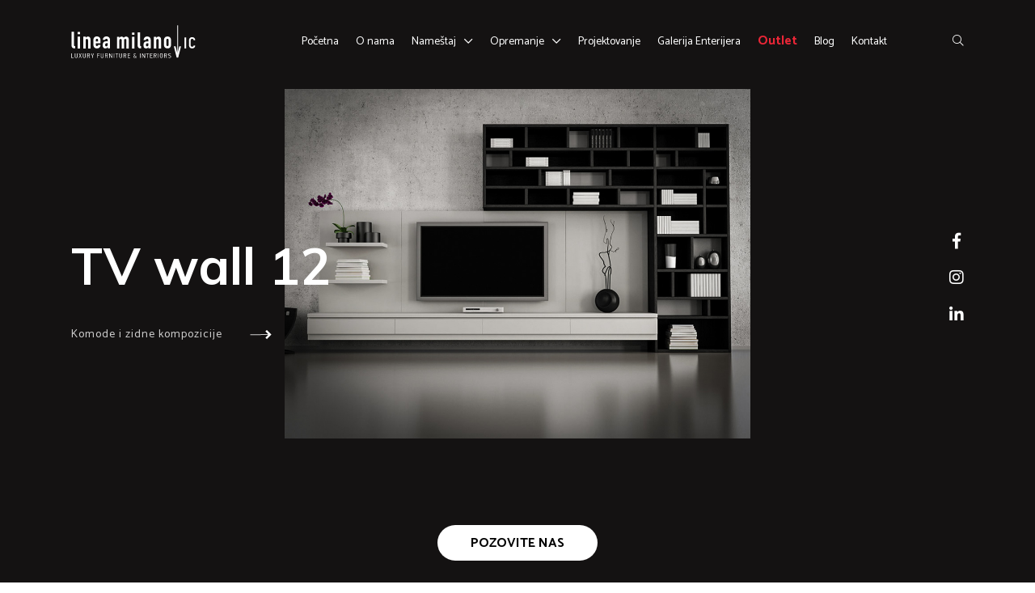

--- FILE ---
content_type: text/html; charset=UTF-8
request_url: https://www.lineamilanovic.com/namestaj/tv-komode/tv-wall-12/
body_size: 22537
content:
<!doctype html>
<html lang="sr">
<head><meta name="google-site-verification" content="qow2uPptm33TK1fybs5gqKj8brZ8g2Zk02Lsc2NZkr0" />
	<meta name="p:domain_verify" content="31a5cdc65ab53bd092a6ab58a1a85d5f"/>


	<meta name="facebook-domain-verification" content="7aom4o0fp27c90llqgkfeg0mdo174o" />
	
	<!-- Required meta tags -->
	<meta charset="utf-8"><script>if(navigator.userAgent.match(/MSIE|Internet Explorer/i)||navigator.userAgent.match(/Trident\/7\..*?rv:11/i)){var href=document.location.href;if(!href.match(/[?&]nowprocket/)){if(href.indexOf("?")==-1){if(href.indexOf("#")==-1){document.location.href=href+"?nowprocket=1"}else{document.location.href=href.replace("#","?nowprocket=1#")}}else{if(href.indexOf("#")==-1){document.location.href=href+"&nowprocket=1"}else{document.location.href=href.replace("#","&nowprocket=1#")}}}}</script><script>(()=>{class RocketLazyLoadScripts{constructor(){this.v="2.0.4",this.userEvents=["keydown","keyup","mousedown","mouseup","mousemove","mouseover","mouseout","touchmove","touchstart","touchend","touchcancel","wheel","click","dblclick","input"],this.attributeEvents=["onblur","onclick","oncontextmenu","ondblclick","onfocus","onmousedown","onmouseenter","onmouseleave","onmousemove","onmouseout","onmouseover","onmouseup","onmousewheel","onscroll","onsubmit"]}async t(){this.i(),this.o(),/iP(ad|hone)/.test(navigator.userAgent)&&this.h(),this.u(),this.l(this),this.m(),this.k(this),this.p(this),this._(),await Promise.all([this.R(),this.L()]),this.lastBreath=Date.now(),this.S(this),this.P(),this.D(),this.O(),this.M(),await this.C(this.delayedScripts.normal),await this.C(this.delayedScripts.defer),await this.C(this.delayedScripts.async),await this.T(),await this.F(),await this.j(),await this.A(),window.dispatchEvent(new Event("rocket-allScriptsLoaded")),this.everythingLoaded=!0,this.lastTouchEnd&&await new Promise(t=>setTimeout(t,500-Date.now()+this.lastTouchEnd)),this.I(),this.H(),this.U(),this.W()}i(){this.CSPIssue=sessionStorage.getItem("rocketCSPIssue"),document.addEventListener("securitypolicyviolation",t=>{this.CSPIssue||"script-src-elem"!==t.violatedDirective||"data"!==t.blockedURI||(this.CSPIssue=!0,sessionStorage.setItem("rocketCSPIssue",!0))},{isRocket:!0})}o(){window.addEventListener("pageshow",t=>{this.persisted=t.persisted,this.realWindowLoadedFired=!0},{isRocket:!0}),window.addEventListener("pagehide",()=>{this.onFirstUserAction=null},{isRocket:!0})}h(){let t;function e(e){t=e}window.addEventListener("touchstart",e,{isRocket:!0}),window.addEventListener("touchend",function i(o){o.changedTouches[0]&&t.changedTouches[0]&&Math.abs(o.changedTouches[0].pageX-t.changedTouches[0].pageX)<10&&Math.abs(o.changedTouches[0].pageY-t.changedTouches[0].pageY)<10&&o.timeStamp-t.timeStamp<200&&(window.removeEventListener("touchstart",e,{isRocket:!0}),window.removeEventListener("touchend",i,{isRocket:!0}),"INPUT"===o.target.tagName&&"text"===o.target.type||(o.target.dispatchEvent(new TouchEvent("touchend",{target:o.target,bubbles:!0})),o.target.dispatchEvent(new MouseEvent("mouseover",{target:o.target,bubbles:!0})),o.target.dispatchEvent(new PointerEvent("click",{target:o.target,bubbles:!0,cancelable:!0,detail:1,clientX:o.changedTouches[0].clientX,clientY:o.changedTouches[0].clientY})),event.preventDefault()))},{isRocket:!0})}q(t){this.userActionTriggered||("mousemove"!==t.type||this.firstMousemoveIgnored?"keyup"===t.type||"mouseover"===t.type||"mouseout"===t.type||(this.userActionTriggered=!0,this.onFirstUserAction&&this.onFirstUserAction()):this.firstMousemoveIgnored=!0),"click"===t.type&&t.preventDefault(),t.stopPropagation(),t.stopImmediatePropagation(),"touchstart"===this.lastEvent&&"touchend"===t.type&&(this.lastTouchEnd=Date.now()),"click"===t.type&&(this.lastTouchEnd=0),this.lastEvent=t.type,t.composedPath&&t.composedPath()[0].getRootNode()instanceof ShadowRoot&&(t.rocketTarget=t.composedPath()[0]),this.savedUserEvents.push(t)}u(){this.savedUserEvents=[],this.userEventHandler=this.q.bind(this),this.userEvents.forEach(t=>window.addEventListener(t,this.userEventHandler,{passive:!1,isRocket:!0})),document.addEventListener("visibilitychange",this.userEventHandler,{isRocket:!0})}U(){this.userEvents.forEach(t=>window.removeEventListener(t,this.userEventHandler,{passive:!1,isRocket:!0})),document.removeEventListener("visibilitychange",this.userEventHandler,{isRocket:!0}),this.savedUserEvents.forEach(t=>{(t.rocketTarget||t.target).dispatchEvent(new window[t.constructor.name](t.type,t))})}m(){const t="return false",e=Array.from(this.attributeEvents,t=>"data-rocket-"+t),i="["+this.attributeEvents.join("],[")+"]",o="[data-rocket-"+this.attributeEvents.join("],[data-rocket-")+"]",s=(e,i,o)=>{o&&o!==t&&(e.setAttribute("data-rocket-"+i,o),e["rocket"+i]=new Function("event",o),e.setAttribute(i,t))};new MutationObserver(t=>{for(const n of t)"attributes"===n.type&&(n.attributeName.startsWith("data-rocket-")||this.everythingLoaded?n.attributeName.startsWith("data-rocket-")&&this.everythingLoaded&&this.N(n.target,n.attributeName.substring(12)):s(n.target,n.attributeName,n.target.getAttribute(n.attributeName))),"childList"===n.type&&n.addedNodes.forEach(t=>{if(t.nodeType===Node.ELEMENT_NODE)if(this.everythingLoaded)for(const i of[t,...t.querySelectorAll(o)])for(const t of i.getAttributeNames())e.includes(t)&&this.N(i,t.substring(12));else for(const e of[t,...t.querySelectorAll(i)])for(const t of e.getAttributeNames())this.attributeEvents.includes(t)&&s(e,t,e.getAttribute(t))})}).observe(document,{subtree:!0,childList:!0,attributeFilter:[...this.attributeEvents,...e]})}I(){this.attributeEvents.forEach(t=>{document.querySelectorAll("[data-rocket-"+t+"]").forEach(e=>{this.N(e,t)})})}N(t,e){const i=t.getAttribute("data-rocket-"+e);i&&(t.setAttribute(e,i),t.removeAttribute("data-rocket-"+e))}k(t){Object.defineProperty(HTMLElement.prototype,"onclick",{get(){return this.rocketonclick||null},set(e){this.rocketonclick=e,this.setAttribute(t.everythingLoaded?"onclick":"data-rocket-onclick","this.rocketonclick(event)")}})}S(t){function e(e,i){let o=e[i];e[i]=null,Object.defineProperty(e,i,{get:()=>o,set(s){t.everythingLoaded?o=s:e["rocket"+i]=o=s}})}e(document,"onreadystatechange"),e(window,"onload"),e(window,"onpageshow");try{Object.defineProperty(document,"readyState",{get:()=>t.rocketReadyState,set(e){t.rocketReadyState=e},configurable:!0}),document.readyState="loading"}catch(t){console.log("WPRocket DJE readyState conflict, bypassing")}}l(t){this.originalAddEventListener=EventTarget.prototype.addEventListener,this.originalRemoveEventListener=EventTarget.prototype.removeEventListener,this.savedEventListeners=[],EventTarget.prototype.addEventListener=function(e,i,o){o&&o.isRocket||!t.B(e,this)&&!t.userEvents.includes(e)||t.B(e,this)&&!t.userActionTriggered||e.startsWith("rocket-")||t.everythingLoaded?t.originalAddEventListener.call(this,e,i,o):(t.savedEventListeners.push({target:this,remove:!1,type:e,func:i,options:o}),"mouseenter"!==e&&"mouseleave"!==e||t.originalAddEventListener.call(this,e,t.savedUserEvents.push,o))},EventTarget.prototype.removeEventListener=function(e,i,o){o&&o.isRocket||!t.B(e,this)&&!t.userEvents.includes(e)||t.B(e,this)&&!t.userActionTriggered||e.startsWith("rocket-")||t.everythingLoaded?t.originalRemoveEventListener.call(this,e,i,o):t.savedEventListeners.push({target:this,remove:!0,type:e,func:i,options:o})}}J(t,e){this.savedEventListeners=this.savedEventListeners.filter(i=>{let o=i.type,s=i.target||window;return e!==o||t!==s||(this.B(o,s)&&(i.type="rocket-"+o),this.$(i),!1)})}H(){EventTarget.prototype.addEventListener=this.originalAddEventListener,EventTarget.prototype.removeEventListener=this.originalRemoveEventListener,this.savedEventListeners.forEach(t=>this.$(t))}$(t){t.remove?this.originalRemoveEventListener.call(t.target,t.type,t.func,t.options):this.originalAddEventListener.call(t.target,t.type,t.func,t.options)}p(t){let e;function i(e){return t.everythingLoaded?e:e.split(" ").map(t=>"load"===t||t.startsWith("load.")?"rocket-jquery-load":t).join(" ")}function o(o){function s(e){const s=o.fn[e];o.fn[e]=o.fn.init.prototype[e]=function(){return this[0]===window&&t.userActionTriggered&&("string"==typeof arguments[0]||arguments[0]instanceof String?arguments[0]=i(arguments[0]):"object"==typeof arguments[0]&&Object.keys(arguments[0]).forEach(t=>{const e=arguments[0][t];delete arguments[0][t],arguments[0][i(t)]=e})),s.apply(this,arguments),this}}if(o&&o.fn&&!t.allJQueries.includes(o)){const e={DOMContentLoaded:[],"rocket-DOMContentLoaded":[]};for(const t in e)document.addEventListener(t,()=>{e[t].forEach(t=>t())},{isRocket:!0});o.fn.ready=o.fn.init.prototype.ready=function(i){function s(){parseInt(o.fn.jquery)>2?setTimeout(()=>i.bind(document)(o)):i.bind(document)(o)}return"function"==typeof i&&(t.realDomReadyFired?!t.userActionTriggered||t.fauxDomReadyFired?s():e["rocket-DOMContentLoaded"].push(s):e.DOMContentLoaded.push(s)),o([])},s("on"),s("one"),s("off"),t.allJQueries.push(o)}e=o}t.allJQueries=[],o(window.jQuery),Object.defineProperty(window,"jQuery",{get:()=>e,set(t){o(t)}})}P(){const t=new Map;document.write=document.writeln=function(e){const i=document.currentScript,o=document.createRange(),s=i.parentElement;let n=t.get(i);void 0===n&&(n=i.nextSibling,t.set(i,n));const c=document.createDocumentFragment();o.setStart(c,0),c.appendChild(o.createContextualFragment(e)),s.insertBefore(c,n)}}async R(){return new Promise(t=>{this.userActionTriggered?t():this.onFirstUserAction=t})}async L(){return new Promise(t=>{document.addEventListener("DOMContentLoaded",()=>{this.realDomReadyFired=!0,t()},{isRocket:!0})})}async j(){return this.realWindowLoadedFired?Promise.resolve():new Promise(t=>{window.addEventListener("load",t,{isRocket:!0})})}M(){this.pendingScripts=[];this.scriptsMutationObserver=new MutationObserver(t=>{for(const e of t)e.addedNodes.forEach(t=>{"SCRIPT"!==t.tagName||t.noModule||t.isWPRocket||this.pendingScripts.push({script:t,promise:new Promise(e=>{const i=()=>{const i=this.pendingScripts.findIndex(e=>e.script===t);i>=0&&this.pendingScripts.splice(i,1),e()};t.addEventListener("load",i,{isRocket:!0}),t.addEventListener("error",i,{isRocket:!0}),setTimeout(i,1e3)})})})}),this.scriptsMutationObserver.observe(document,{childList:!0,subtree:!0})}async F(){await this.X(),this.pendingScripts.length?(await this.pendingScripts[0].promise,await this.F()):this.scriptsMutationObserver.disconnect()}D(){this.delayedScripts={normal:[],async:[],defer:[]},document.querySelectorAll("script[type$=rocketlazyloadscript]").forEach(t=>{t.hasAttribute("data-rocket-src")?t.hasAttribute("async")&&!1!==t.async?this.delayedScripts.async.push(t):t.hasAttribute("defer")&&!1!==t.defer||"module"===t.getAttribute("data-rocket-type")?this.delayedScripts.defer.push(t):this.delayedScripts.normal.push(t):this.delayedScripts.normal.push(t)})}async _(){await this.L();let t=[];document.querySelectorAll("script[type$=rocketlazyloadscript][data-rocket-src]").forEach(e=>{let i=e.getAttribute("data-rocket-src");if(i&&!i.startsWith("data:")){i.startsWith("//")&&(i=location.protocol+i);try{const o=new URL(i).origin;o!==location.origin&&t.push({src:o,crossOrigin:e.crossOrigin||"module"===e.getAttribute("data-rocket-type")})}catch(t){}}}),t=[...new Map(t.map(t=>[JSON.stringify(t),t])).values()],this.Y(t,"preconnect")}async G(t){if(await this.K(),!0!==t.noModule||!("noModule"in HTMLScriptElement.prototype))return new Promise(e=>{let i;function o(){(i||t).setAttribute("data-rocket-status","executed"),e()}try{if(navigator.userAgent.includes("Firefox/")||""===navigator.vendor||this.CSPIssue)i=document.createElement("script"),[...t.attributes].forEach(t=>{let e=t.nodeName;"type"!==e&&("data-rocket-type"===e&&(e="type"),"data-rocket-src"===e&&(e="src"),i.setAttribute(e,t.nodeValue))}),t.text&&(i.text=t.text),t.nonce&&(i.nonce=t.nonce),i.hasAttribute("src")?(i.addEventListener("load",o,{isRocket:!0}),i.addEventListener("error",()=>{i.setAttribute("data-rocket-status","failed-network"),e()},{isRocket:!0}),setTimeout(()=>{i.isConnected||e()},1)):(i.text=t.text,o()),i.isWPRocket=!0,t.parentNode.replaceChild(i,t);else{const i=t.getAttribute("data-rocket-type"),s=t.getAttribute("data-rocket-src");i?(t.type=i,t.removeAttribute("data-rocket-type")):t.removeAttribute("type"),t.addEventListener("load",o,{isRocket:!0}),t.addEventListener("error",i=>{this.CSPIssue&&i.target.src.startsWith("data:")?(console.log("WPRocket: CSP fallback activated"),t.removeAttribute("src"),this.G(t).then(e)):(t.setAttribute("data-rocket-status","failed-network"),e())},{isRocket:!0}),s?(t.fetchPriority="high",t.removeAttribute("data-rocket-src"),t.src=s):t.src="data:text/javascript;base64,"+window.btoa(unescape(encodeURIComponent(t.text)))}}catch(i){t.setAttribute("data-rocket-status","failed-transform"),e()}});t.setAttribute("data-rocket-status","skipped")}async C(t){const e=t.shift();return e?(e.isConnected&&await this.G(e),this.C(t)):Promise.resolve()}O(){this.Y([...this.delayedScripts.normal,...this.delayedScripts.defer,...this.delayedScripts.async],"preload")}Y(t,e){this.trash=this.trash||[];let i=!0;var o=document.createDocumentFragment();t.forEach(t=>{const s=t.getAttribute&&t.getAttribute("data-rocket-src")||t.src;if(s&&!s.startsWith("data:")){const n=document.createElement("link");n.href=s,n.rel=e,"preconnect"!==e&&(n.as="script",n.fetchPriority=i?"high":"low"),t.getAttribute&&"module"===t.getAttribute("data-rocket-type")&&(n.crossOrigin=!0),t.crossOrigin&&(n.crossOrigin=t.crossOrigin),t.integrity&&(n.integrity=t.integrity),t.nonce&&(n.nonce=t.nonce),o.appendChild(n),this.trash.push(n),i=!1}}),document.head.appendChild(o)}W(){this.trash.forEach(t=>t.remove())}async T(){try{document.readyState="interactive"}catch(t){}this.fauxDomReadyFired=!0;try{await this.K(),this.J(document,"readystatechange"),document.dispatchEvent(new Event("rocket-readystatechange")),await this.K(),document.rocketonreadystatechange&&document.rocketonreadystatechange(),await this.K(),this.J(document,"DOMContentLoaded"),document.dispatchEvent(new Event("rocket-DOMContentLoaded")),await this.K(),this.J(window,"DOMContentLoaded"),window.dispatchEvent(new Event("rocket-DOMContentLoaded"))}catch(t){console.error(t)}}async A(){try{document.readyState="complete"}catch(t){}try{await this.K(),this.J(document,"readystatechange"),document.dispatchEvent(new Event("rocket-readystatechange")),await this.K(),document.rocketonreadystatechange&&document.rocketonreadystatechange(),await this.K(),this.J(window,"load"),window.dispatchEvent(new Event("rocket-load")),await this.K(),window.rocketonload&&window.rocketonload(),await this.K(),this.allJQueries.forEach(t=>t(window).trigger("rocket-jquery-load")),await this.K(),this.J(window,"pageshow");const t=new Event("rocket-pageshow");t.persisted=this.persisted,window.dispatchEvent(t),await this.K(),window.rocketonpageshow&&window.rocketonpageshow({persisted:this.persisted})}catch(t){console.error(t)}}async K(){Date.now()-this.lastBreath>45&&(await this.X(),this.lastBreath=Date.now())}async X(){return document.hidden?new Promise(t=>setTimeout(t)):new Promise(t=>requestAnimationFrame(t))}B(t,e){return e===document&&"readystatechange"===t||(e===document&&"DOMContentLoaded"===t||(e===window&&"DOMContentLoaded"===t||(e===window&&"load"===t||e===window&&"pageshow"===t)))}static run(){(new RocketLazyLoadScripts).t()}}RocketLazyLoadScripts.run()})();</script>

		<!-- Global site tag (gtag.js) - Google Analytics -->
<script type="rocketlazyloadscript" async data-rocket-src="https://www.googletagmanager.com/gtag/js?id=UA-16852282-1"></script>
<script type="rocketlazyloadscript">
  window.dataLayer = window.dataLayer || [];
  function gtag(){dataLayer.push(arguments);}
  gtag('js', new Date());
	gtag('config', 'AW-988533431');
  gtag('config', 'UA-16852282-1');
</script>
	<!-- Google Tag Manager -->
<script type="rocketlazyloadscript">(function(w,d,s,l,i){w[l]=w[l]||[];w[l].push({'gtm.start':
new Date().getTime(),event:'gtm.js'});var f=d.getElementsByTagName(s)[0],
j=d.createElement(s),dl=l!='dataLayer'?'&l='+l:'';j.async=true;j.src=
'https://www.googletagmanager.com/gtm.js?id='+i+dl;f.parentNode.insertBefore(j,f);
})(window,document,'script','dataLayer','GTM-NL43DTP');</script>
<!-- End Google Tag Manager -->
	
	
	<meta name="viewport" content="width=device-width, initial-scale=1, shrink-to-fit=no">


	

	<link rel="stylesheet" href="https://www.lineamilanovic.com/wp-content/themes/lineamilanovic/css/reset.css">

	<!-- Bootstrap CSS -->
	<link rel="stylesheet" href="https://www.lineamilanovic.com/wp-content/themes/lineamilanovic/css/bootstrap-grid.min.css">

	<link rel="stylesheet" href="https://www.lineamilanovic.com/wp-content/themes/lineamilanovic/css/style.css">


	<link rel="stylesheet" type="text/css" href="https://www.lineamilanovic.com/wp-content/themes/lineamilanovic/css/slick.css"/>
	<link href="https://unpkg.com/aos@2.3.1/dist/aos.css" rel="stylesheet">
	<link rel="stylesheet" href="https://www.lineamilanovic.com/wp-content/themes/lineamilanovic/css/fontawesome.min.css">

	<link href="//cdn.jsdelivr.net/npm/featherlight@1.7.14/release/featherlight.min.css" type="text/css" rel="stylesheet" />
	<link href="//cdn.jsdelivr.net/npm/featherlight@1.7.14/release/featherlight.gallery.min.css" type="text/css" rel="stylesheet" />


	<link rel="stylesheet" href="https://www.lineamilanovic.com/wp-content/themes/lineamilanovic/css/responsive.css">

	<script type="rocketlazyloadscript" id="cookieyes" data-rocket-type="text/javascript" data-rocket-src="https://cdn-cookieyes.com/client_data/ac761425dbc4ccfe92cb7de5/script.js" data-rocket-defer defer></script>
<!-- Search Engine Optimization by Rank Math - https://rankmath.com/ -->
<title>TV wall 12 - Linea Milanović</title>
<link data-rocket-preload as="style" href="https://fonts.googleapis.com/css?family=Catamaran%3A400%2C700%7CMuli%3A400%2C700&#038;subset=latin-ext&#038;display=swap" rel="preload">
<link href="https://fonts.googleapis.com/css?family=Catamaran%3A400%2C700%7CMuli%3A400%2C700&#038;subset=latin-ext&#038;display=swap" media="print" onload="this.media=&#039;all&#039;" rel="stylesheet">
<noscript><link rel="stylesheet" href="https://fonts.googleapis.com/css?family=Catamaran%3A400%2C700%7CMuli%3A400%2C700&#038;subset=latin-ext&#038;display=swap"></noscript>
<meta name="description" content="Jednostavna TV komoda sa bibliotekom čini jedinstven TV set koji će svojom multifunkcionalnošću ispuniti potrebe porodice. Veliki prostor za odlaganje"/>
<meta name="robots" content="follow, index, max-snippet:-1, max-video-preview:-1, max-image-preview:large"/>
<link rel="canonical" href="https://www.lineamilanovic.com/namestaj/tv-komode/tv-wall-12/" />
<meta property="og:locale" content="sr_RS" />
<meta property="og:type" content="article" />
<meta property="og:title" content="TV wall 12 - Linea Milanović" />
<meta property="og:description" content="Jednostavna TV komoda sa bibliotekom čini jedinstven TV set koji će svojom multifunkcionalnošću ispuniti potrebe porodice. Veliki prostor za odlaganje" />
<meta property="og:url" content="https://www.lineamilanovic.com/namestaj/tv-komode/tv-wall-12/" />
<meta property="og:site_name" content="Linea Milanović" />
<meta property="article:publisher" content="https://www.facebook.com/lineamilanovic" />
<meta property="og:updated_time" content="2020-09-07T14:07:13+02:00" />
<meta property="og:image" content="https://www.lineamilanovic.com/wp-content/uploads/2020/08/moderna-tv-komoda-sa-policama-za-knjige-po-meri-Linea-Milanovic-Beograd.jpg" />
<meta property="og:image:secure_url" content="https://www.lineamilanovic.com/wp-content/uploads/2020/08/moderna-tv-komoda-sa-policama-za-knjige-po-meri-Linea-Milanovic-Beograd.jpg" />
<meta property="og:image:width" content="1050" />
<meta property="og:image:height" content="788" />
<meta property="og:image:alt" content="moderna tv komoda sa policama za knjige po meri Linea Milanovic Beograd" />
<meta property="og:image:type" content="image/jpeg" />
<meta name="twitter:card" content="summary_large_image" />
<meta name="twitter:title" content="TV wall 12 - Linea Milanović" />
<meta name="twitter:description" content="Jednostavna TV komoda sa bibliotekom čini jedinstven TV set koji će svojom multifunkcionalnošću ispuniti potrebe porodice. Veliki prostor za odlaganje" />
<meta name="twitter:site" content="@Linea_Milanovic" />
<meta name="twitter:creator" content="@Linea_Milanovic" />
<meta name="twitter:image" content="https://www.lineamilanovic.com/wp-content/uploads/2020/08/moderna-tv-komoda-sa-policama-za-knjige-po-meri-Linea-Milanovic-Beograd.jpg" />
<!-- /Rank Math WordPress SEO plugin -->

<link href='https://fonts.gstatic.com' crossorigin rel='preconnect' />
<link rel="alternate" title="oEmbed (JSON)" type="application/json+oembed" href="https://www.lineamilanovic.com/wp-json/oembed/1.0/embed?url=https%3A%2F%2Fwww.lineamilanovic.com%2Fnamestaj%2Ftv-komode%2Ftv-wall-12%2F" />
<link rel="alternate" title="oEmbed (XML)" type="text/xml+oembed" href="https://www.lineamilanovic.com/wp-json/oembed/1.0/embed?url=https%3A%2F%2Fwww.lineamilanovic.com%2Fnamestaj%2Ftv-komode%2Ftv-wall-12%2F&#038;format=xml" />
<style id='wp-img-auto-sizes-contain-inline-css' type='text/css'>
img:is([sizes=auto i],[sizes^="auto," i]){contain-intrinsic-size:3000px 1500px}
/*# sourceURL=wp-img-auto-sizes-contain-inline-css */
</style>
<style id='wp-emoji-styles-inline-css' type='text/css'>

	img.wp-smiley, img.emoji {
		display: inline !important;
		border: none !important;
		box-shadow: none !important;
		height: 1em !important;
		width: 1em !important;
		margin: 0 0.07em !important;
		vertical-align: -0.1em !important;
		background: none !important;
		padding: 0 !important;
	}
/*# sourceURL=wp-emoji-styles-inline-css */
</style>
<style id='wp-block-library-inline-css' type='text/css'>
:root{--wp-block-synced-color:#7a00df;--wp-block-synced-color--rgb:122,0,223;--wp-bound-block-color:var(--wp-block-synced-color);--wp-editor-canvas-background:#ddd;--wp-admin-theme-color:#007cba;--wp-admin-theme-color--rgb:0,124,186;--wp-admin-theme-color-darker-10:#006ba1;--wp-admin-theme-color-darker-10--rgb:0,107,160.5;--wp-admin-theme-color-darker-20:#005a87;--wp-admin-theme-color-darker-20--rgb:0,90,135;--wp-admin-border-width-focus:2px}@media (min-resolution:192dpi){:root{--wp-admin-border-width-focus:1.5px}}.wp-element-button{cursor:pointer}:root .has-very-light-gray-background-color{background-color:#eee}:root .has-very-dark-gray-background-color{background-color:#313131}:root .has-very-light-gray-color{color:#eee}:root .has-very-dark-gray-color{color:#313131}:root .has-vivid-green-cyan-to-vivid-cyan-blue-gradient-background{background:linear-gradient(135deg,#00d084,#0693e3)}:root .has-purple-crush-gradient-background{background:linear-gradient(135deg,#34e2e4,#4721fb 50%,#ab1dfe)}:root .has-hazy-dawn-gradient-background{background:linear-gradient(135deg,#faaca8,#dad0ec)}:root .has-subdued-olive-gradient-background{background:linear-gradient(135deg,#fafae1,#67a671)}:root .has-atomic-cream-gradient-background{background:linear-gradient(135deg,#fdd79a,#004a59)}:root .has-nightshade-gradient-background{background:linear-gradient(135deg,#330968,#31cdcf)}:root .has-midnight-gradient-background{background:linear-gradient(135deg,#020381,#2874fc)}:root{--wp--preset--font-size--normal:16px;--wp--preset--font-size--huge:42px}.has-regular-font-size{font-size:1em}.has-larger-font-size{font-size:2.625em}.has-normal-font-size{font-size:var(--wp--preset--font-size--normal)}.has-huge-font-size{font-size:var(--wp--preset--font-size--huge)}.has-text-align-center{text-align:center}.has-text-align-left{text-align:left}.has-text-align-right{text-align:right}.has-fit-text{white-space:nowrap!important}#end-resizable-editor-section{display:none}.aligncenter{clear:both}.items-justified-left{justify-content:flex-start}.items-justified-center{justify-content:center}.items-justified-right{justify-content:flex-end}.items-justified-space-between{justify-content:space-between}.screen-reader-text{border:0;clip-path:inset(50%);height:1px;margin:-1px;overflow:hidden;padding:0;position:absolute;width:1px;word-wrap:normal!important}.screen-reader-text:focus{background-color:#ddd;clip-path:none;color:#444;display:block;font-size:1em;height:auto;left:5px;line-height:normal;padding:15px 23px 14px;text-decoration:none;top:5px;width:auto;z-index:100000}html :where(.has-border-color){border-style:solid}html :where([style*=border-top-color]){border-top-style:solid}html :where([style*=border-right-color]){border-right-style:solid}html :where([style*=border-bottom-color]){border-bottom-style:solid}html :where([style*=border-left-color]){border-left-style:solid}html :where([style*=border-width]){border-style:solid}html :where([style*=border-top-width]){border-top-style:solid}html :where([style*=border-right-width]){border-right-style:solid}html :where([style*=border-bottom-width]){border-bottom-style:solid}html :where([style*=border-left-width]){border-left-style:solid}html :where(img[class*=wp-image-]){height:auto;max-width:100%}:where(figure){margin:0 0 1em}html :where(.is-position-sticky){--wp-admin--admin-bar--position-offset:var(--wp-admin--admin-bar--height,0px)}@media screen and (max-width:600px){html :where(.is-position-sticky){--wp-admin--admin-bar--position-offset:0px}}

/*# sourceURL=wp-block-library-inline-css */
</style><style id='global-styles-inline-css' type='text/css'>
:root{--wp--preset--aspect-ratio--square: 1;--wp--preset--aspect-ratio--4-3: 4/3;--wp--preset--aspect-ratio--3-4: 3/4;--wp--preset--aspect-ratio--3-2: 3/2;--wp--preset--aspect-ratio--2-3: 2/3;--wp--preset--aspect-ratio--16-9: 16/9;--wp--preset--aspect-ratio--9-16: 9/16;--wp--preset--color--black: #000000;--wp--preset--color--cyan-bluish-gray: #abb8c3;--wp--preset--color--white: #ffffff;--wp--preset--color--pale-pink: #f78da7;--wp--preset--color--vivid-red: #cf2e2e;--wp--preset--color--luminous-vivid-orange: #ff6900;--wp--preset--color--luminous-vivid-amber: #fcb900;--wp--preset--color--light-green-cyan: #7bdcb5;--wp--preset--color--vivid-green-cyan: #00d084;--wp--preset--color--pale-cyan-blue: #8ed1fc;--wp--preset--color--vivid-cyan-blue: #0693e3;--wp--preset--color--vivid-purple: #9b51e0;--wp--preset--gradient--vivid-cyan-blue-to-vivid-purple: linear-gradient(135deg,rgb(6,147,227) 0%,rgb(155,81,224) 100%);--wp--preset--gradient--light-green-cyan-to-vivid-green-cyan: linear-gradient(135deg,rgb(122,220,180) 0%,rgb(0,208,130) 100%);--wp--preset--gradient--luminous-vivid-amber-to-luminous-vivid-orange: linear-gradient(135deg,rgb(252,185,0) 0%,rgb(255,105,0) 100%);--wp--preset--gradient--luminous-vivid-orange-to-vivid-red: linear-gradient(135deg,rgb(255,105,0) 0%,rgb(207,46,46) 100%);--wp--preset--gradient--very-light-gray-to-cyan-bluish-gray: linear-gradient(135deg,rgb(238,238,238) 0%,rgb(169,184,195) 100%);--wp--preset--gradient--cool-to-warm-spectrum: linear-gradient(135deg,rgb(74,234,220) 0%,rgb(151,120,209) 20%,rgb(207,42,186) 40%,rgb(238,44,130) 60%,rgb(251,105,98) 80%,rgb(254,248,76) 100%);--wp--preset--gradient--blush-light-purple: linear-gradient(135deg,rgb(255,206,236) 0%,rgb(152,150,240) 100%);--wp--preset--gradient--blush-bordeaux: linear-gradient(135deg,rgb(254,205,165) 0%,rgb(254,45,45) 50%,rgb(107,0,62) 100%);--wp--preset--gradient--luminous-dusk: linear-gradient(135deg,rgb(255,203,112) 0%,rgb(199,81,192) 50%,rgb(65,88,208) 100%);--wp--preset--gradient--pale-ocean: linear-gradient(135deg,rgb(255,245,203) 0%,rgb(182,227,212) 50%,rgb(51,167,181) 100%);--wp--preset--gradient--electric-grass: linear-gradient(135deg,rgb(202,248,128) 0%,rgb(113,206,126) 100%);--wp--preset--gradient--midnight: linear-gradient(135deg,rgb(2,3,129) 0%,rgb(40,116,252) 100%);--wp--preset--font-size--small: 13px;--wp--preset--font-size--medium: 20px;--wp--preset--font-size--large: 36px;--wp--preset--font-size--x-large: 42px;--wp--preset--spacing--20: 0.44rem;--wp--preset--spacing--30: 0.67rem;--wp--preset--spacing--40: 1rem;--wp--preset--spacing--50: 1.5rem;--wp--preset--spacing--60: 2.25rem;--wp--preset--spacing--70: 3.38rem;--wp--preset--spacing--80: 5.06rem;--wp--preset--shadow--natural: 6px 6px 9px rgba(0, 0, 0, 0.2);--wp--preset--shadow--deep: 12px 12px 50px rgba(0, 0, 0, 0.4);--wp--preset--shadow--sharp: 6px 6px 0px rgba(0, 0, 0, 0.2);--wp--preset--shadow--outlined: 6px 6px 0px -3px rgb(255, 255, 255), 6px 6px rgb(0, 0, 0);--wp--preset--shadow--crisp: 6px 6px 0px rgb(0, 0, 0);}:where(.is-layout-flex){gap: 0.5em;}:where(.is-layout-grid){gap: 0.5em;}body .is-layout-flex{display: flex;}.is-layout-flex{flex-wrap: wrap;align-items: center;}.is-layout-flex > :is(*, div){margin: 0;}body .is-layout-grid{display: grid;}.is-layout-grid > :is(*, div){margin: 0;}:where(.wp-block-columns.is-layout-flex){gap: 2em;}:where(.wp-block-columns.is-layout-grid){gap: 2em;}:where(.wp-block-post-template.is-layout-flex){gap: 1.25em;}:where(.wp-block-post-template.is-layout-grid){gap: 1.25em;}.has-black-color{color: var(--wp--preset--color--black) !important;}.has-cyan-bluish-gray-color{color: var(--wp--preset--color--cyan-bluish-gray) !important;}.has-white-color{color: var(--wp--preset--color--white) !important;}.has-pale-pink-color{color: var(--wp--preset--color--pale-pink) !important;}.has-vivid-red-color{color: var(--wp--preset--color--vivid-red) !important;}.has-luminous-vivid-orange-color{color: var(--wp--preset--color--luminous-vivid-orange) !important;}.has-luminous-vivid-amber-color{color: var(--wp--preset--color--luminous-vivid-amber) !important;}.has-light-green-cyan-color{color: var(--wp--preset--color--light-green-cyan) !important;}.has-vivid-green-cyan-color{color: var(--wp--preset--color--vivid-green-cyan) !important;}.has-pale-cyan-blue-color{color: var(--wp--preset--color--pale-cyan-blue) !important;}.has-vivid-cyan-blue-color{color: var(--wp--preset--color--vivid-cyan-blue) !important;}.has-vivid-purple-color{color: var(--wp--preset--color--vivid-purple) !important;}.has-black-background-color{background-color: var(--wp--preset--color--black) !important;}.has-cyan-bluish-gray-background-color{background-color: var(--wp--preset--color--cyan-bluish-gray) !important;}.has-white-background-color{background-color: var(--wp--preset--color--white) !important;}.has-pale-pink-background-color{background-color: var(--wp--preset--color--pale-pink) !important;}.has-vivid-red-background-color{background-color: var(--wp--preset--color--vivid-red) !important;}.has-luminous-vivid-orange-background-color{background-color: var(--wp--preset--color--luminous-vivid-orange) !important;}.has-luminous-vivid-amber-background-color{background-color: var(--wp--preset--color--luminous-vivid-amber) !important;}.has-light-green-cyan-background-color{background-color: var(--wp--preset--color--light-green-cyan) !important;}.has-vivid-green-cyan-background-color{background-color: var(--wp--preset--color--vivid-green-cyan) !important;}.has-pale-cyan-blue-background-color{background-color: var(--wp--preset--color--pale-cyan-blue) !important;}.has-vivid-cyan-blue-background-color{background-color: var(--wp--preset--color--vivid-cyan-blue) !important;}.has-vivid-purple-background-color{background-color: var(--wp--preset--color--vivid-purple) !important;}.has-black-border-color{border-color: var(--wp--preset--color--black) !important;}.has-cyan-bluish-gray-border-color{border-color: var(--wp--preset--color--cyan-bluish-gray) !important;}.has-white-border-color{border-color: var(--wp--preset--color--white) !important;}.has-pale-pink-border-color{border-color: var(--wp--preset--color--pale-pink) !important;}.has-vivid-red-border-color{border-color: var(--wp--preset--color--vivid-red) !important;}.has-luminous-vivid-orange-border-color{border-color: var(--wp--preset--color--luminous-vivid-orange) !important;}.has-luminous-vivid-amber-border-color{border-color: var(--wp--preset--color--luminous-vivid-amber) !important;}.has-light-green-cyan-border-color{border-color: var(--wp--preset--color--light-green-cyan) !important;}.has-vivid-green-cyan-border-color{border-color: var(--wp--preset--color--vivid-green-cyan) !important;}.has-pale-cyan-blue-border-color{border-color: var(--wp--preset--color--pale-cyan-blue) !important;}.has-vivid-cyan-blue-border-color{border-color: var(--wp--preset--color--vivid-cyan-blue) !important;}.has-vivid-purple-border-color{border-color: var(--wp--preset--color--vivid-purple) !important;}.has-vivid-cyan-blue-to-vivid-purple-gradient-background{background: var(--wp--preset--gradient--vivid-cyan-blue-to-vivid-purple) !important;}.has-light-green-cyan-to-vivid-green-cyan-gradient-background{background: var(--wp--preset--gradient--light-green-cyan-to-vivid-green-cyan) !important;}.has-luminous-vivid-amber-to-luminous-vivid-orange-gradient-background{background: var(--wp--preset--gradient--luminous-vivid-amber-to-luminous-vivid-orange) !important;}.has-luminous-vivid-orange-to-vivid-red-gradient-background{background: var(--wp--preset--gradient--luminous-vivid-orange-to-vivid-red) !important;}.has-very-light-gray-to-cyan-bluish-gray-gradient-background{background: var(--wp--preset--gradient--very-light-gray-to-cyan-bluish-gray) !important;}.has-cool-to-warm-spectrum-gradient-background{background: var(--wp--preset--gradient--cool-to-warm-spectrum) !important;}.has-blush-light-purple-gradient-background{background: var(--wp--preset--gradient--blush-light-purple) !important;}.has-blush-bordeaux-gradient-background{background: var(--wp--preset--gradient--blush-bordeaux) !important;}.has-luminous-dusk-gradient-background{background: var(--wp--preset--gradient--luminous-dusk) !important;}.has-pale-ocean-gradient-background{background: var(--wp--preset--gradient--pale-ocean) !important;}.has-electric-grass-gradient-background{background: var(--wp--preset--gradient--electric-grass) !important;}.has-midnight-gradient-background{background: var(--wp--preset--gradient--midnight) !important;}.has-small-font-size{font-size: var(--wp--preset--font-size--small) !important;}.has-medium-font-size{font-size: var(--wp--preset--font-size--medium) !important;}.has-large-font-size{font-size: var(--wp--preset--font-size--large) !important;}.has-x-large-font-size{font-size: var(--wp--preset--font-size--x-large) !important;}
/*# sourceURL=global-styles-inline-css */
</style>

<style id='classic-theme-styles-inline-css' type='text/css'>
/*! This file is auto-generated */
.wp-block-button__link{color:#fff;background-color:#32373c;border-radius:9999px;box-shadow:none;text-decoration:none;padding:calc(.667em + 2px) calc(1.333em + 2px);font-size:1.125em}.wp-block-file__button{background:#32373c;color:#fff;text-decoration:none}
/*# sourceURL=/wp-includes/css/classic-themes.min.css */
</style>
<link rel='stylesheet' id='wp-components-css' href='https://www.lineamilanovic.com/wp-includes/css/dist/components/style.min.css?ver=6.9' type='text/css' media='all' />
<link rel='stylesheet' id='wp-preferences-css' href='https://www.lineamilanovic.com/wp-includes/css/dist/preferences/style.min.css?ver=6.9' type='text/css' media='all' />
<link rel='stylesheet' id='wp-block-editor-css' href='https://www.lineamilanovic.com/wp-includes/css/dist/block-editor/style.min.css?ver=6.9' type='text/css' media='all' />
<link rel='stylesheet' id='popup-maker-block-library-style-css' href='https://www.lineamilanovic.com/wp-content/plugins/popup-maker/dist/packages/block-library-style.css?ver=dbea705cfafe089d65f1' type='text/css' media='all' />
<link rel='stylesheet' id='spam-protect-for-contact-form7-css' href='https://www.lineamilanovic.com/wp-content/plugins/wp-contact-form-7-spam-blocker/frontend/css/spam-protect-for-contact-form7.css?ver=1.0.0' type='text/css' media='all' />
<link rel='stylesheet' id='dashicons-css' href='https://www.lineamilanovic.com/wp-includes/css/dashicons.min.css?ver=6.9' type='text/css' media='all' />
<style id='rocket-lazyload-inline-css' type='text/css'>
.rll-youtube-player{position:relative;padding-bottom:56.23%;height:0;overflow:hidden;max-width:100%;}.rll-youtube-player:focus-within{outline: 2px solid currentColor;outline-offset: 5px;}.rll-youtube-player iframe{position:absolute;top:0;left:0;width:100%;height:100%;z-index:100;background:0 0}.rll-youtube-player img{bottom:0;display:block;left:0;margin:auto;max-width:100%;width:100%;position:absolute;right:0;top:0;border:none;height:auto;-webkit-transition:.4s all;-moz-transition:.4s all;transition:.4s all}.rll-youtube-player img:hover{-webkit-filter:brightness(75%)}.rll-youtube-player .play{height:100%;width:100%;left:0;top:0;position:absolute;background:url(https://www.lineamilanovic.com/wp-content/plugins/wp-rocket/assets/img/youtube.png) no-repeat center;background-color: transparent !important;cursor:pointer;border:none;}
/*# sourceURL=rocket-lazyload-inline-css */
</style>
<script type="rocketlazyloadscript" data-rocket-type="text/javascript" data-rocket-src="https://www.lineamilanovic.com/wp-includes/js/jquery/jquery.min.js?ver=3.7.1" id="jquery-core-js" data-rocket-defer defer></script>
<script type="rocketlazyloadscript" data-rocket-type="text/javascript" data-rocket-src="https://www.lineamilanovic.com/wp-includes/js/jquery/jquery-migrate.min.js?ver=3.4.1" id="jquery-migrate-js" data-rocket-defer defer></script>
<script type="rocketlazyloadscript" data-rocket-type="text/javascript" data-rocket-src="https://www.lineamilanovic.com/wp-content/plugins/wp-contact-form-7-spam-blocker/frontend/js/spam-protect-for-contact-form7.js?ver=1.0.0" id="spam-protect-for-contact-form7-js" data-rocket-defer defer></script>
<link rel="https://api.w.org/" href="https://www.lineamilanovic.com/wp-json/" /><link rel="EditURI" type="application/rsd+xml" title="RSD" href="https://www.lineamilanovic.com/xmlrpc.php?rsd" />
<meta name="generator" content="WordPress 6.9" />
<link rel='shortlink' href='https://www.lineamilanovic.com/?p=1492' />
<!-- site-navigation-element Schema optimized by Schema Pro --><script type="application/ld+json">{"@context":"https:\/\/schema.org","@graph":[{"@context":"https:\/\/schema.org","@type":"SiteNavigationElement","id":"site-navigation","name":"Po\u010detna","url":"https:\/\/www.lineamilanovic.com\/"},{"@context":"https:\/\/schema.org","@type":"SiteNavigationElement","id":"site-navigation","name":"O nama","url":"https:\/\/www.lineamilanovic.com\/o-nama\/"},{"@context":"https:\/\/schema.org","@type":"SiteNavigationElement","id":"site-navigation","name":"Name\u0161taj","url":"#"},{"@context":"https:\/\/schema.org","@type":"SiteNavigationElement","id":"site-navigation","name":"Va\u0161 dom","url":"#"},{"@context":"https:\/\/schema.org","@type":"SiteNavigationElement","id":"site-navigation","name":"Kuhinje po meri","url":"https:\/\/www.lineamilanovic.com\/kuhinje-po-meri\/"},{"@context":"https:\/\/schema.org","@type":"SiteNavigationElement","id":"site-navigation","name":"Kreveti po meri","url":"https:\/\/www.lineamilanovic.com\/namestaj\/kreveti-po-meri\/"},{"@context":"https:\/\/schema.org","@type":"SiteNavigationElement","id":"site-navigation","name":"Trpezarijski stolovi","url":"https:\/\/www.lineamilanovic.com\/namestaj\/trpezarijski-stolovi\/"},{"@context":"https:\/\/schema.org","@type":"SiteNavigationElement","id":"site-navigation","name":"Trpezarijske stolice","url":"https:\/\/www.lineamilanovic.com\/namestaj\/trpezarijske-stolice\/"},{"@context":"https:\/\/schema.org","@type":"SiteNavigationElement","id":"site-navigation","name":"Barske stolice","url":"https:\/\/www.lineamilanovic.com\/namestaj\/barske-stolice\/"},{"@context":"https:\/\/schema.org","@type":"SiteNavigationElement","id":"site-navigation","name":"Ugaone garniture","url":"https:\/\/www.lineamilanovic.com\/namestaj\/ugaone-garniture\/"},{"@context":"https:\/\/schema.org","@type":"SiteNavigationElement","id":"site-navigation","name":"Sofe za dnevni boravak","url":"https:\/\/www.lineamilanovic.com\/namestaj\/sofe-za-dnevni-boravak\/"},{"@context":"https:\/\/schema.org","@type":"SiteNavigationElement","id":"site-navigation","name":"Moderne fotelje","url":"https:\/\/www.lineamilanovic.com\/namestaj\/moderne-fotelje\/"},{"@context":"https:\/\/schema.org","@type":"SiteNavigationElement","id":"site-navigation","name":"Klub stolovi","url":"https:\/\/www.lineamilanovic.com\/namestaj\/moderni-klub-stolovi\/"},{"@context":"https:\/\/schema.org","@type":"SiteNavigationElement","id":"site-navigation","name":"Komode i zidne kompozicije","url":"https:\/\/www.lineamilanovic.com\/namestaj\/tv-komode\/"},{"@context":"https:\/\/schema.org","@type":"SiteNavigationElement","id":"site-navigation","name":"Plakari po meri","url":"https:\/\/www.lineamilanovic.com\/namestaj\/plakari-po-meri\/"},{"@context":"https:\/\/schema.org","@type":"SiteNavigationElement","id":"site-navigation","name":"Police po meri","url":"https:\/\/www.lineamilanovic.com\/namestaj\/police-za-biblioteku\/"},{"@context":"https:\/\/schema.org","@type":"SiteNavigationElement","id":"site-navigation","name":"Zidne obloge","url":"https:\/\/www.lineamilanovic.com\/namestaj\/drvene-zidne-obloge\/"},{"@context":"https:\/\/schema.org","@type":"SiteNavigationElement","id":"site-navigation","name":"Du\u0161eci za krevete","url":"https:\/\/www.lineamilanovic.com\/namestaj\/duseci\/"},{"@context":"https:\/\/schema.org","@type":"SiteNavigationElement","id":"site-navigation","name":"Ugostiteljstvo","url":"#"},{"@context":"https:\/\/schema.org","@type":"SiteNavigationElement","id":"site-navigation","name":"Separei za kafice","url":"https:\/\/www.lineamilanovic.com\/namestaj\/separei-za-kafice\/"},{"@context":"https:\/\/schema.org","@type":"SiteNavigationElement","id":"site-navigation","name":"Fotelje","url":"https:\/\/www.lineamilanovic.com\/namestaj\/moderne-fotelje\/"},{"@context":"https:\/\/schema.org","@type":"SiteNavigationElement","id":"site-navigation","name":"Stolovi za kafi\u0107e","url":"https:\/\/www.lineamilanovic.com\/namestaj\/stolovi-za-kafice\/"},{"@context":"https:\/\/schema.org","@type":"SiteNavigationElement","id":"site-navigation","name":"Stolice za kafi\u0107e","url":"https:\/\/www.lineamilanovic.com\/namestaj\/stolice-za-kafice\/"},{"@context":"https:\/\/schema.org","@type":"SiteNavigationElement","id":"site-navigation","name":"\u0160ank za kafi\u0107","url":"https:\/\/www.lineamilanovic.com\/namestaj\/sank-za-kafic\/"},{"@context":"https:\/\/schema.org","@type":"SiteNavigationElement","id":"site-navigation","name":"Ofis","url":"#"},{"@context":"https:\/\/schema.org","@type":"SiteNavigationElement","id":"site-navigation","name":"Radni stolovi","url":"https:\/\/www.lineamilanovic.com\/namestaj\/moderni-radni-stolovi\/"},{"@context":"https:\/\/schema.org","@type":"SiteNavigationElement","id":"site-navigation","name":"Info pultovi","url":"https:\/\/www.lineamilanovic.com\/namestaj\/info-pultovi\/"},{"@context":"https:\/\/schema.org","@type":"SiteNavigationElement","id":"site-navigation","name":"Drvene zidne obloge","url":"https:\/\/www.lineamilanovic.com\/namestaj\/drvene-zidne-obloge\/"},{"@context":"https:\/\/schema.org","@type":"SiteNavigationElement","id":"site-navigation","name":"Opremanje","url":"#"},{"@context":"https:\/\/schema.org","@type":"SiteNavigationElement","id":"site-navigation","name":"Uredjenje stana i opremanje enterijera","url":"https:\/\/www.lineamilanovic.com\/uredjenje-stana-opremanje-enterijera\/"},{"@context":"https:\/\/schema.org","@type":"SiteNavigationElement","id":"site-navigation","name":"Opremanje hotela","url":"https:\/\/www.lineamilanovic.com\/opremanje-hotela\/"},{"@context":"https:\/\/schema.org","@type":"SiteNavigationElement","id":"site-navigation","name":"Projektovanje","url":"https:\/\/www.lineamilanovic.com\/projektovanje-i-izrada\/"},{"@context":"https:\/\/schema.org","@type":"SiteNavigationElement","id":"site-navigation","name":"Galerija Enterijera","url":"https:\/\/www.lineamilanovic.com\/galerija-opremanja\/"},{"@context":"https:\/\/schema.org","@type":"SiteNavigationElement","id":"site-navigation","name":"Outlet","url":"https:\/\/www.lineamilanovic.com\/namestaj\/outlet\/"},{"@context":"https:\/\/schema.org","@type":"SiteNavigationElement","id":"site-navigation","name":"Blog","url":"https:\/\/www.lineamilanovic.com\/blog\/"},{"@context":"https:\/\/schema.org","@type":"SiteNavigationElement","id":"site-navigation","name":"Kontakt","url":"https:\/\/www.lineamilanovic.com\/kontakt\/"}]}</script><!-- / site-navigation-element Schema optimized by Schema Pro --><!-- sitelink-search-box Schema optimized by Schema Pro --><script type="application/ld+json">{"@context":"https:\/\/schema.org","@type":"WebSite","name":"Linea Milanovi\u0107","url":"https:\/\/www.lineamilanovic.com","potentialAction":[{"@type":"SearchAction","target":"https:\/\/www.lineamilanovic.com\/?s={search_term_string}","query-input":"required name=search_term_string"}]}</script><!-- / sitelink-search-box Schema optimized by Schema Pro --><!-- breadcrumb Schema optimized by Schema Pro --><script type="application/ld+json">{"@context":"https:\/\/schema.org","@type":"BreadcrumbList","itemListElement":[{"@type":"ListItem","position":1,"item":{"@id":"https:\/\/www.lineamilanovic.com\/","name":"Home"}},{"@type":"ListItem","position":2,"item":{"@id":"https:\/\/www.lineamilanovic.com\/namestaj\/%namestaj%\/","name":"Products"}},{"@type":"ListItem","position":3,"item":{"@id":"https:\/\/www.lineamilanovic.com\/namestaj\/tv-komode\/tv-wall-12\/","name":"TV wall 12"}}]}</script><!-- / breadcrumb Schema optimized by Schema Pro -->    <script type="rocketlazyloadscript" data-rocket-type="text/javascript">
        var themeurl = 'https://www.lineamilanovic.com/wp-content/themes/lineamilanovic/';
        var ajaxurl = 'https://www.lineamilanovic.com/wp-admin/admin-ajax.php';
    </script>			<style id="wpsp-style-frontend"></style>
			<link rel="icon" href="https://www.lineamilanovic.com/wp-content/uploads/2020/08/cropped-favicon-32x32.png" sizes="32x32" />
<link rel="icon" href="https://www.lineamilanovic.com/wp-content/uploads/2020/08/cropped-favicon-192x192.png" sizes="192x192" />
<link rel="apple-touch-icon" href="https://www.lineamilanovic.com/wp-content/uploads/2020/08/cropped-favicon-180x180.png" />
<meta name="msapplication-TileImage" content="https://www.lineamilanovic.com/wp-content/uploads/2020/08/cropped-favicon-270x270.png" />
		<style type="text/css" id="wp-custom-css">
			.zam-img {
	border-radius: 20px;
	margin-bottom: 20px;
}
.zam-div {
	text-align: center;
}
.zam-div a {
	text-decoration: underline;
}
.about-enterijeri .mobile-center {
	margin-bottom: 50px;
}
.about-enterijeri .icon-circle .icon {
	border: none;
	margin: 0 auto;
	width: 200px;
	height: 200px;
}
.about-enterijeri .icon-circle {
	text-align: center;
}
.about-enterijeri .icon-circle h5 {
	margin-top: 30px;
}
.factory .numbered {
	font-size: 20px;
	line-height: 30px;
}
.contact-row {
	padding: 50px 0;
}
#products .product-links p a {
    text-decoration: underline;
    font-size: 18px;
}
#newsletter {
	margin-bottom: 95px;
	color: #fff;
	justify-content: center;
	align-items: center;
	justify-content: center;
}
#newsletter h5 {
	text-align: right;
	font-size: 18px;
}
#newsletter form span {
	margin-bottom: 0;
	letter-spacing: 0.4px;
	border: none;
	font-size: 12px;
	margin-right: 5px;
}
#newsletter form input {
	background: #fff;
	font-family: 'Muli';
	border: 1px solid #fff;
	padding: 10px 15px;
}
#email-newsletter {
	width: 50%;
}
#submit-newsletter {
	width: 130px;
	padding: 11px 30px 10px !important;
	border-radius: 21px;
}

.kontakt #cover h1 {
		font-size: 5em;
    line-height: 1.0714em;
    color: #ffffff;
    z-index: 9;
    position: relative;
}
.kontakt #cover h2 {
		margin-top: 50px;
    font-size: 40px;
    line-height: 50px;
    font-weight: 400;
    color: rgba(255,255,255,0.8);
    z-index: 9;
    position: relative;
}
.kontakt #cover h3 {
		font-weight: 400;
    font-size: 20px;
    line-height: 25px;
    letter-spacing: 0.3px;
    color: rgba(255,255,255,0.7);
    margin-top: 30px;
    text-transform: uppercase;
}

.wpcf7-acceptance .wpcf7-list-item {
	display: block;
	margin: 0;
}
.wpcf7-acceptance .wpcf7-list-item label {
	display: flex;
	color: #fff;
}
#contact-form #acceptance {
	width: auto;
	margin-right: 10px;
	margin-bottom: 0;
	padding-bottom: 0;
}

#proj-read-more {
    text-decoration: underline;
    font-weight: 600;
}

.pb-text {
	text-align: center;
	margin-bottom: 40px;
}

.readmore-proj-div {
    margin-top: 20px;
		display: none;
}
.readmore-proj-div.open {
	display: block;
}
.dim li {
	position: relative;
}
span.old {
    text-decoration: line-through;
    font-size: 12px;
}
span.new {
    font-weight: 600;
    font-size: 16px;
    color: #ff0f0f;
}
span.popust {
    text-align: center;
    background: #ff0f0f;
    color: #fff;
    padding: 3px;
    border-radius: 30px;
    height: 35px;
    font-size: 11px;
    display: inline-block;
    width: 35px;
    line-height: 30px;
    position: absolute;
    top: -11px;
    right: -18px;
}

.redlink a {
	  color: #eb2637 !important;
    font-weight: 600;
    font-size: 16px;
}

#meblovi-new {
	background-color: #141212;
	padding: 20px 0;
	color: #ffffff;
	text-align: center;
}
.mebl-hidden {
	display: none;
	position: fixed;
	top: 0;
	z-index: 99999;
	padding: 5%;
	text-align: center;
	width: 100%;
	height: 100vh;
	background: rgb(0, 0, 0, .67);
}
.mebl-hidden .close {
    color: #fff;
    font-size: 50px;
    position: absolute;
    top: 40px;
    right: 15%;
}
.mebl-title {
	margin-bottom: 30px;
}
.slide.mebl {
	padding-top: 30px;
	margin-bottom: 30px;
}
.mebl-link img {
	max-width: 100px;
	margin-bottom: 10px;
	display: block;
	margin: 0 auto;
	transition: transform .5s ease;
}
.mebl-link:hover img {
  transform: scale(1.08);
}
.mebl-link span {
	color: #ffffff;
	text-transform: uppercase;
}
#mebl-left {
    color: #fff;
    font-size: 50px;
    position: absolute;
    left: -15px;
    top: 34%;
		z-index: 999;
}
#mebl-right {
    color: #fff;
    font-size: 50px;
    position: absolute;
    right: -15px;
    top: 34%;
		z-index: 999;
}
.ap2 {
	padding-top: 40px !important;
}

@media screen and (max-width: 1500px) {
	.mebl-hidden {
    padding-top: 10%;
}
	.mebl-hidden img {
    max-width: 70%;
}
	.mebl-hidden .close {
    
    right: 5%;
}
}
@media screen and (max-width: 1400px) {
	.mebl-hidden {
    padding-top: 5%;
}
	.mebl-hidden img {
    max-width: 60%;
}

}
@media screen and (max-width: 900px) {
	#mebl-left {
		left: 5px;
    top: 40%;
	}
	#mebl-right {
		top: 40%;
		right: 5px;
	}
	.mebl-hidden img {
    max-width: 100%;
}
	.mebl-hidden {
    padding-top: 33%;
}	
	
.kontakt #cover h1 {
		margin-top: 15vh;
		font-size: 2em;
    line-height: 1.3em;
}
.kontakt #cover h2 {
		 width: 90%;
	  font-size: 1.5em;
    line-height: 1.2em;
    margin-top: 20px;
}
.kontakt #cover h3 {
}
	.zam-div {
		margin-bottom: 40px;
	}
	.factory .numbered br {
		 display: none;
	}
	#newsletter h5 {
		text-align: center;
	}
	#submit-newsletter {
		margin-top: 10px;
	}
	#email-newsletter {
		width: 100%;
	}
	#newsletter {
		margin-bottom: 35px;
	}
}		</style>
		<noscript><style id="rocket-lazyload-nojs-css">.rll-youtube-player, [data-lazy-src]{display:none !important;}</style></noscript>

	<!-- Facebook Pixel Code -->
	<script type="rocketlazyloadscript">
        !function(f,b,e,v,n,t,s){if(f.fbq)return;n=f.fbq=function(){n.callMethod?
            n.callMethod.apply(n,arguments):n.queue.push(arguments)};if(!f._fbq)f._fbq=n;
            n.push=n;n.loaded=!0;n.version='2.0';n.queue=[];t=b.createElement(e);t.async=!0;
            t.src=v;s=b.getElementsByTagName(e)[0];s.parentNode.insertBefore(t,s)}(window,
            document,'script','https://connect.facebook.net/en_US/fbevents.js');

        fbq('init', '885751978767736');
        fbq('track', "PageView");</script>
	<noscript><img height="1" width="1" style="display:none"
	               src="https://www.facebook.com/tr?id=885751978767736&ev=PageView&noscript=1"
		/></noscript>
	<!-- End Facebook Pixel Code -->
	

<link rel='stylesheet' id='contact-form-7-css' href='https://www.lineamilanovic.com/wp-content/plugins/contact-form-7/includes/css/styles.css?ver=6.1.4' type='text/css' media='all' />
<meta name="generator" content="WP Rocket 3.19.4" data-wpr-features="wpr_delay_js wpr_defer_js wpr_lazyload_iframes wpr_image_dimensions wpr_preload_links wpr_desktop" /></head>
<body class="wp-singular proizvod-template-default single single-proizvod postid-1492 wp-theme-lineamilanovic wp-schema-pro-2.10.4">

<header data-rocket-location-hash="639a8427519e153a208a5bba533a62d8" id="header">

	<div data-rocket-location-hash="6005da2017e5fd3302f88d75d9af55c2" class="container">

		<div data-rocket-location-hash="78721b30f5272fb016cadc14bfc0f115" class="row align-items-center">

			<div class="col-sm-2">

				<div id="logo">

					<a href="https://www.lineamilanovic.com">
						<img src="https://www.lineamilanovic.com/wp-content/themes/lineamilanovic/img/logo-white.svg" alt="Linea Milanović logo" width="156" height="41">
					</a>

				</div>

			</div>

			<div class="col-sm-9">

				<nav>

					<ul id="menu-main-menu-sr" class="value"><li id="menu-item-63" class="menu-item menu-item-type-post_type menu-item-object-page menu-item-home menu-item-63"><a href="https://www.lineamilanovic.com/">Početna</a></li>
<li id="menu-item-64" class="menu-item menu-item-type-post_type menu-item-object-page menu-item-64"><a href="https://www.lineamilanovic.com/o-nama/">O nama</a></li>
<li id="menu-item-65" class="menu-item menu-item-type-custom menu-item-object-custom menu-item-has-children menu-item-65"><a href="#">Nameštaj</a>
<ul class="sub-menu">
	<li id="menu-item-67" class="menu-item menu-item-type-custom menu-item-object-custom menu-item-has-children menu-item-67"><a href="#">Vaš dom</a>
	<ul class="sub-menu">
		<li id="menu-item-107" class="menu-item menu-item-type-post_type menu-item-object-page menu-item-107"><a href="https://www.lineamilanovic.com/kuhinje-po-meri/">Kuhinje po meri</a></li>
		<li id="menu-item-97" class="menu-item menu-item-type-taxonomy menu-item-object-namestaj menu-item-97"><a href="https://www.lineamilanovic.com/namestaj/kreveti-po-meri/">Kreveti po meri</a></li>
		<li id="menu-item-103" class="menu-item menu-item-type-taxonomy menu-item-object-namestaj menu-item-103"><a href="https://www.lineamilanovic.com/namestaj/trpezarijski-stolovi/">Trpezarijski stolovi</a></li>
		<li id="menu-item-1400" class="menu-item menu-item-type-taxonomy menu-item-object-namestaj menu-item-1400"><a href="https://www.lineamilanovic.com/namestaj/trpezarijske-stolice/">Trpezarijske stolice</a></li>
		<li id="menu-item-643" class="menu-item menu-item-type-taxonomy menu-item-object-namestaj menu-item-643"><a href="https://www.lineamilanovic.com/namestaj/barske-stolice/">Barske stolice</a></li>
		<li id="menu-item-104" class="menu-item menu-item-type-taxonomy menu-item-object-namestaj menu-item-104"><a href="https://www.lineamilanovic.com/namestaj/ugaone-garniture/">Ugaone garniture</a></li>
		<li id="menu-item-101" class="menu-item menu-item-type-taxonomy menu-item-object-namestaj menu-item-101"><a href="https://www.lineamilanovic.com/namestaj/sofe-za-dnevni-boravak/">Sofe za dnevni boravak</a></li>
		<li id="menu-item-644" class="menu-item menu-item-type-taxonomy menu-item-object-namestaj menu-item-644"><a href="https://www.lineamilanovic.com/namestaj/moderne-fotelje/">Moderne fotelje</a></li>
		<li id="menu-item-95" class="menu-item menu-item-type-taxonomy menu-item-object-namestaj menu-item-95"><a href="https://www.lineamilanovic.com/namestaj/moderni-klub-stolovi/">Klub stolovi</a></li>
		<li id="menu-item-5474" class="menu-item menu-item-type-taxonomy menu-item-object-namestaj current-proizvod-ancestor current-menu-parent current-proizvod-parent menu-item-5474 active"><a href="https://www.lineamilanovic.com/namestaj/tv-komode/">Komode i zidne kompozicije</a></li>
		<li id="menu-item-99" class="menu-item menu-item-type-taxonomy menu-item-object-namestaj menu-item-99"><a href="https://www.lineamilanovic.com/namestaj/plakari-po-meri/">Plakari po meri</a></li>
		<li id="menu-item-5475" class="menu-item menu-item-type-taxonomy menu-item-object-namestaj menu-item-5475"><a href="https://www.lineamilanovic.com/namestaj/police-za-biblioteku/">Police po meri</a></li>
		<li id="menu-item-1933" class="menu-item menu-item-type-taxonomy menu-item-object-namestaj menu-item-1933"><a href="https://www.lineamilanovic.com/namestaj/drvene-zidne-obloge/">Zidne obloge</a></li>
		<li id="menu-item-1932" class="menu-item menu-item-type-taxonomy menu-item-object-namestaj menu-item-1932"><a href="https://www.lineamilanovic.com/namestaj/duseci/">Dušeci za krevete</a></li>
	</ul>
</li>
	<li id="menu-item-66" class="menu-item menu-item-type-custom menu-item-object-custom menu-item-has-children menu-item-66"><a href="#">Ugostiteljstvo</a>
	<ul class="sub-menu">
		<li id="menu-item-89" class="menu-item menu-item-type-taxonomy menu-item-object-namestaj menu-item-89"><a href="https://www.lineamilanovic.com/namestaj/separei-za-kafice/">Separei za kafice</a></li>
		<li id="menu-item-86" class="menu-item menu-item-type-taxonomy menu-item-object-namestaj menu-item-86"><a href="https://www.lineamilanovic.com/namestaj/barske-stolice/">Barske stolice</a></li>
		<li id="menu-item-87" class="menu-item menu-item-type-taxonomy menu-item-object-namestaj menu-item-87"><a href="https://www.lineamilanovic.com/namestaj/moderne-fotelje/">Fotelje</a></li>
		<li id="menu-item-91" class="menu-item menu-item-type-taxonomy menu-item-object-namestaj menu-item-91"><a href="https://www.lineamilanovic.com/namestaj/stolovi-za-kafice/">Stolovi za kafiće</a></li>
		<li id="menu-item-2346" class="menu-item menu-item-type-custom menu-item-object-custom menu-item-2346"><a href="https://www.lineamilanovic.com/namestaj/stolice-za-kafice/">Stolice za kafiće</a></li>
		<li id="menu-item-88" class="menu-item menu-item-type-taxonomy menu-item-object-namestaj menu-item-88"><a href="https://www.lineamilanovic.com/namestaj/sank-za-kafic/">Šank za kafić</a></li>
	</ul>
</li>
	<li id="menu-item-68" class="menu-item menu-item-type-custom menu-item-object-custom menu-item-has-children menu-item-68"><a href="#">Ofis</a>
	<ul class="sub-menu">
		<li id="menu-item-85" class="menu-item menu-item-type-taxonomy menu-item-object-namestaj menu-item-85"><a href="https://www.lineamilanovic.com/namestaj/moderni-radni-stolovi/">Radni stolovi</a></li>
		<li id="menu-item-84" class="menu-item menu-item-type-taxonomy menu-item-object-namestaj menu-item-84"><a href="https://www.lineamilanovic.com/namestaj/info-pultovi/">Info pultovi</a></li>
		<li id="menu-item-83" class="menu-item menu-item-type-taxonomy menu-item-object-namestaj menu-item-83"><a href="https://www.lineamilanovic.com/namestaj/drvene-zidne-obloge/">Drvene zidne obloge</a></li>
	</ul>
</li>
</ul>
</li>
<li id="menu-item-1925" class="menu-item menu-item-type-custom menu-item-object-custom menu-item-has-children menu-item-1925"><a href="#">Opremanje</a>
<ul class="sub-menu">
	<li id="menu-item-74" class="menu-item menu-item-type-post_type menu-item-object-page menu-item-74"><a href="https://www.lineamilanovic.com/uredjenje-stana-opremanje-enterijera/">Uredjenje stana i opremanje enterijera</a></li>
	<li id="menu-item-70" class="menu-item menu-item-type-post_type menu-item-object-page menu-item-70"><a href="https://www.lineamilanovic.com/opremanje-hotela/">Opremanje hotela</a></li>
</ul>
</li>
<li id="menu-item-651" class="menu-item menu-item-type-post_type menu-item-object-page menu-item-651"><a href="https://www.lineamilanovic.com/projektovanje-i-izrada/">Projektovanje</a></li>
<li id="menu-item-75" class="menu-item menu-item-type-post_type menu-item-object-page menu-item-75"><a href="https://www.lineamilanovic.com/galerija-opremanja/">Galerija Enterijera</a></li>
<li id="menu-item-4450" class="redlink menu-item menu-item-type-taxonomy menu-item-object-namestaj menu-item-4450"><a href="https://www.lineamilanovic.com/namestaj/outlet/">Outlet</a></li>
<li id="menu-item-76" class="menu-item menu-item-type-post_type menu-item-object-page menu-item-76"><a href="https://www.lineamilanovic.com/blog/">Blog</a></li>
<li id="menu-item-77" class="menu-item menu-item-type-post_type menu-item-object-page menu-item-77"><a href="https://www.lineamilanovic.com/kontakt/">Kontakt</a></li>
</ul>
				</nav>

				<div id="social-mobile">

					<ul>
						<li><a href="https://www.facebook.com/lineamilanovic"><i class="fab fa-facebook-f"></i></a></li>
						<li><a href="https://instagram.com/linea_milanovic"><i class="fab fa-instagram"></i></a></li>
						<li><a href="https://www.linkedin.com/in/linea-milanovic-143bb13b"><i class="fab fa-linkedin-in"></i></a></li>
						<li><a href="https://www.pinterest.com/LineaMilanovicdoo"><i class="fab fa-pinterest-p"></i></a></li>
					</ul>

				</div>

			</div>

			<div class="col-sm-1">

				<!--<div id="lang">

					<a href="#">en</a>

				</div>-->
				
				<div id="search">
					<a href="#"><i class="fal fa-search"></i></a>
				</div>

			</div>

			<a href="#" id="open-mobile-nav">
				<span></span>
				<span></span>
				<span></span>
			</a>

		</div>

	</div>

</header>

<main data-rocket-location-hash="6e5961a7f07002a87d72c3d55c699759">

        <div data-rocket-location-hash="aece2805edd14d172af078110cdd4a9d" id="cover">

            <div data-rocket-location-hash="c2b2a1461d8b94e639cd80a05325878c" class="container">

                <div data-rocket-location-hash="585fca370276e9d5fe047e60a9723cac" class="row">

                    <div class="col">

                        <div class="cover-image">

                            <img width="1050" height="788" src="https://www.lineamilanovic.com/wp-content/uploads/2020/08/moderna-tv-komoda-sa-policama-za-knjige-po-meri-Linea-Milanovic-Beograd.jpg" class="attachment-post-thumbnail size-post-thumbnail wp-post-image" alt="moderna tv komoda sa policama za knjige po meri Linea Milanovic Beograd" decoding="async" fetchpriority="high" srcset="https://www.lineamilanovic.com/wp-content/uploads/2020/08/moderna-tv-komoda-sa-policama-za-knjige-po-meri-Linea-Milanovic-Beograd.jpg 1050w, https://www.lineamilanovic.com/wp-content/uploads/2020/08/moderna-tv-komoda-sa-policama-za-knjige-po-meri-Linea-Milanovic-Beograd-300x225.jpg 300w, https://www.lineamilanovic.com/wp-content/uploads/2020/08/moderna-tv-komoda-sa-policama-za-knjige-po-meri-Linea-Milanovic-Beograd-1024x768.jpg 1024w, https://www.lineamilanovic.com/wp-content/uploads/2020/08/moderna-tv-komoda-sa-policama-za-knjige-po-meri-Linea-Milanovic-Beograd-768x576.jpg 768w" sizes="(max-width: 1050px) 100vw, 1050px" />
                        </div>

                        <h1>
                            TV wall 12                        </h1>

                                                <p>
                            <a href="https://www.lineamilanovic.com/namestaj/tv-komode/">Komode i zidne kompozicije <img
                                    src="https://www.lineamilanovic.com/wp-content/themes/lineamilanovic/img/arrow-right-w.svg"
                                    alt="Komode i zidne kompozicije - Linea Milanović" width="27" height="13"></a>
                        </p>



                        <div id="social">

                            <ul>
                                <li><a href="https://www.facebook.com/lineamilanovic"><i class="fab fa-facebook-f"></i></a></li>
                                <li><a href="https://instagram.com/linea_milanovic"><i class="fab fa-instagram"></i></a></li>
                                <li><a href="https://www.linkedin.com/in/linea-milanovic-143bb13b"><i class="fab fa-linkedin-in"></i></a></li>
                            </ul>

                        </div>

                        <div class="cta align-center">

                            <a class="cover_button" href="/kontakt/">Pozovite nas</a>

                        </div>

                    </div>



                </div>

            </div>

        </div>


        <div data-rocket-location-hash="0598ea029e7ac527cf1e746e7bb288ae" id="content">

            <div data-rocket-location-hash="e6eb6fcccd8ab4e0754c54f80a5d14c0" class="container">

                <div class="row">

                    <div class="col-md-10 offset-md-1">

                        <div class="about-product">

                            <div class="row">

                                <div class="col-md-6">

                                    <div class="prod-desc">

                                        <p>Jednostavna <strong>TV komoda</strong> sa bibliotekom čini jedinstven TV set koji će svojom multifunkcionalnošću ispuniti potrebe porodice. Veliki prostor za odlaganje pravilno raspoređen čini ovu TV kompoziciju izuzetno pogodnom za klijente kojima je potrebno puno mesta za odlaganje.</p>

                                        
                                        
                                        <div class="cta">
                                            <a href="#contact-form" class="black_button"><strong>PORUČITE</strong></a>
                                                                                    </div>

                                    </div>

                                </div>

                                <div class="col-md-6">

                                    <div class="prod-gallery">

                                        
                                        <div id="pgal-image" data-featherlight-gallery data-featherlight-filter=".pgal-link">

                                            
                                                <div class="pgal-slide">
                                                    <a class="pgal-link" href="https://www.lineamilanovic.com/wp-content/uploads/2020/08/moderna-tv-komoda-sa-policama-za-knjige-po-meri-Linea-Milanovic-Beograd.jpg">
                                                        <img width="1050" height="788" src="https://www.lineamilanovic.com/wp-content/uploads/2020/08/moderna-tv-komoda-sa-policama-za-knjige-po-meri-Linea-Milanovic-Beograd.jpg" class="attachment-post-thumbnail size-post-thumbnail wp-post-image" alt="moderna tv komoda sa policama za knjige po meri Linea Milanovic Beograd" decoding="async" srcset="https://www.lineamilanovic.com/wp-content/uploads/2020/08/moderna-tv-komoda-sa-policama-za-knjige-po-meri-Linea-Milanovic-Beograd.jpg 1050w, https://www.lineamilanovic.com/wp-content/uploads/2020/08/moderna-tv-komoda-sa-policama-za-knjige-po-meri-Linea-Milanovic-Beograd-300x225.jpg 300w, https://www.lineamilanovic.com/wp-content/uploads/2020/08/moderna-tv-komoda-sa-policama-za-knjige-po-meri-Linea-Milanovic-Beograd-1024x768.jpg 1024w, https://www.lineamilanovic.com/wp-content/uploads/2020/08/moderna-tv-komoda-sa-policama-za-knjige-po-meri-Linea-Milanovic-Beograd-768x576.jpg 768w" sizes="(max-width: 1050px) 100vw, 1050px" />                                                    </a>
                                                </div>



                                            
                                        </div>




                                    </div>

                                </div>

                            </div>

                            <div class="row align-items-center mt-5">

                                <div class="col-md-5">

                                    <div class="dropdowns row">

                                        
                                        

                                        

                                        
                                        

                                    </div>

                                </div>

                                <div class="col-md-6 offset-md-1">

                                    
                                    
                                    
                                </div>

                            </div>

                        </div>

                    </div>

                </div>

            </div>


            

            <div data-rocket-location-hash="04b24f2a01e05ca636ff58e62299aa1e" class="container">

                <div class="row">

                    <div class="col-md-10 offset-md-1">

                        <div class="about-product ap2">

                            <div class="row">

                                <div class="col-md-12">

                                    <p style="font-size: 13px">
                                        <strong>* Cene su informativnog karaktera i mogu varirati u odnosu na prikazane, radi provere cene kontaktirajte nas.</strong> <br>
                                        <strong>* Sve fotografije su ilustrativne prirode i mogu odstupati od stvarnog izgleda artikla iz tehničkih razloga.</strong>
                                    </p>

                                    
                                    <ul class="bullets">

                                        
                                            <li>
                                                                                                    Mogućnost izrade <strong>po meri</strong>.
                                                                                            </li>

                                        

                                        
                                        
                                        
                                    </ul>



                                </div>

                            </div>

                        </div>

                    </div>

                </div>

            </div>

        </div>






        <div data-rocket-location-hash="fc17451e45f72035bb614cad38b40902" id="prod-additional">

            <div data-rocket-location-hash="1ded919732da144e02a015d2156ecef5" class="container">

                <div class="row">

                    <div class="col-md-5 offset-md-1">

                        <p>
                            Za dodatne informacije i cene pozovite:
                        </p>

                        <a class="contact-add-prod" href="tel:+381 11 2442070">
                            <img width="27" height="13" src="https://www.lineamilanovic.com/wp-content/themes/lineamilanovic/img/arrow-right.svg" alt="call"> +381 11 2442070</a>
                        <a class="contact-add-prod" href="mailto:sales@lineamilanovic.com">
                            <img width="27" height="13" src="https://www.lineamilanovic.com/wp-content/themes/lineamilanovic/img/arrow-right.svg" alt="call"> sales@lineamilanovic.com</a>


                    </div>

                    <div class="col-md-5">

                        <p>
                            Podeli:
                        </p>

                        <div class="share-prod">

                            <a target="_blank" href="https://www.facebook.com/sharer/sharer.php?u=https://www.lineamilanovic.com/namestaj/tv-komode/tv-wall-12/">
                                <i class="fab fa-facebook-f"></i>
                            </a>

                            <a target="_blank" href="https://twitter.com/intent/tweet?url=https://www.lineamilanovic.com/namestaj/tv-komode/tv-wall-12/">
                                <i class="fab fa-twitter"></i>
                            </a>

                            <a target="_blank" href="https://www.linkedin.com/shareArticle?mini=true&url=https://www.lineamilanovic.com/namestaj/tv-komode/tv-wall-12/">
                                <i class="fab fa-linkedin-in"></i>
                            </a>

                        </div>


                    </div>

                </div>

            </div>

        </div>






        
        
        

        <div data-rocket-location-hash="45877950226ec34d26927d75d4c9ccbe" id="contact-form" data-title="TV wall 12">

            <div data-rocket-location-hash="68e122c6b23b4519e49c5a2a57b5f054" class="container">

                <div class="row">

                    <div class="col-sm-10 offset-sm-1 form-container">

                        
<div class="wpcf7 no-js" id="wpcf7-f1657-p1492-o1" lang="en-US" dir="ltr" data-wpcf7-id="1657">
<div class="screen-reader-response"><p role="status" aria-live="polite" aria-atomic="true"></p> <ul></ul></div>
<form action="/namestaj/tv-komode/tv-wall-12/#wpcf7-f1657-p1492-o1" method="post" class="wpcf7-form init" aria-label="Contact form" novalidate="novalidate" data-status="init">
<fieldset class="hidden-fields-container"><input type="hidden" name="_wpcf7" value="1657" /><input type="hidden" name="_wpcf7_version" value="6.1.4" /><input type="hidden" name="_wpcf7_locale" value="en_US" /><input type="hidden" name="_wpcf7_unit_tag" value="wpcf7-f1657-p1492-o1" /><input type="hidden" name="_wpcf7_container_post" value="1492" /><input type="hidden" name="_wpcf7_posted_data_hash" value="" /><input type="hidden" name="_wpcf7_recaptcha_response" value="" />
</fieldset>
<div class="row">
	<div class="col-12">
		<h3 class="small-title">Kontaktirajte nas
		</h3>
	</div>
	<div class="col-sm-6">
		<p><span class="wpcf7-form-control-wrap" data-name="your-name"><input size="40" maxlength="400" class="wpcf7-form-control wpcf7-text wpcf7-validates-as-required" id="cname" aria-required="true" aria-invalid="false" placeholder="Ime i prezime" value="" type="text" name="your-name" /></span>
		</p>
		<p><span class="wpcf7-form-control-wrap" data-name="your-email"><input size="40" maxlength="400" class="wpcf7-form-control wpcf7-email wpcf7-validates-as-required wpcf7-text wpcf7-validates-as-email" id="cemail" aria-required="true" aria-invalid="false" placeholder="Email" value="" type="email" name="your-email" /></span>
		</p>
		<p><span class="wpcf7-form-control-wrap" data-name="your-phone"><input size="40" maxlength="400" class="wpcf7-form-control wpcf7-tel wpcf7-validates-as-required wpcf7-text wpcf7-validates-as-tel" id="cphone" aria-required="true" aria-invalid="false" placeholder="Telefon" value="" type="tel" name="your-phone" /></span>
		</p>
		<p><span class="wpcf7-form-control-wrap" data-name="your-consent"><span class="wpcf7-form-control wpcf7-acceptance optional"><span class="wpcf7-list-item"><label><input type="checkbox" name="your-consent" value="1" id="acceptance" aria-invalid="false" /><span class="wpcf7-list-item-label">Prijavite se na naš newsletter i budite uvek u toku sa našom aktuelnom ponudom.</span></label></span></span></span>
		</p>
		<p><span class="wpcf7-form-control-wrap" data-name="text-product"><input size="40" maxlength="400" class="wpcf7-form-control wpcf7-text" id="cproduct" aria-invalid="false" value="" type="text" name="text-product" /></span>
		</p>
	</div>
	<div class="col-sm-6">
		<p><span class="wpcf7-form-control-wrap" data-name="textarea-message"><textarea cols="40" rows="10" maxlength="2000" class="wpcf7-form-control wpcf7-textarea wpcf7-validates-as-required" id="cmessage" aria-required="true" aria-invalid="false" placeholder="Poruka" name="textarea-message"></textarea></span>
		</p>
		<p><input class="wpcf7-form-control wpcf7-submit has-spinner white_button" type="submit" value="Pošaljite upit" />
		</p>
	</div>
</div><input type='hidden' class='wpcf7-pum' value='{"closepopup":false,"closedelay":0,"openpopup":false,"openpopup_id":0}' /><div class="wpcf7-response-output" aria-hidden="true"></div>
</form>
</div>



                    </div>

                </div>

            </div>

        </div>



    </main>

	<div data-rocket-location-hash="aede6f0618c99418862935a798a6ce7b" class="mebl-hidden">
		<a href="#" class="close"><i class="fal fa-times"></i></a>

		<img src=""/>

	</div>


<footer data-rocket-location-hash="93944cb0fefaeb07086dd62ccb72d83e">

	<div data-rocket-location-hash="f9357140ee36883ea6064de5d7279a99" class="container">
		
		<div data-rocket-location-hash="09aa37d203ab6cc60150b4092373c1a6" id="newsletter" class="row">
			<div class="col-md-4">
				<h5>
					Prijavite se na Linea Milanović Newsletter
				</h5>
			</div>
			<div class="col-md-5">
				
<div class="wpcf7 no-js" id="wpcf7-f4847-p1492-o2" lang="en-US" dir="ltr" data-wpcf7-id="4847">
<div class="screen-reader-response"><p role="status" aria-live="polite" aria-atomic="true"></p> <ul></ul></div>
<form action="/namestaj/tv-komode/tv-wall-12/#wpcf7-f4847-p1492-o2" method="post" class="wpcf7-form init" aria-label="Contact form" novalidate="novalidate" data-status="init">
<fieldset class="hidden-fields-container"><input type="hidden" name="_wpcf7" value="4847" /><input type="hidden" name="_wpcf7_version" value="6.1.4" /><input type="hidden" name="_wpcf7_locale" value="en_US" /><input type="hidden" name="_wpcf7_unit_tag" value="wpcf7-f4847-p1492-o2" /><input type="hidden" name="_wpcf7_container_post" value="1492" /><input type="hidden" name="_wpcf7_posted_data_hash" value="" /><input type="hidden" name="_wpcf7_recaptcha_response" value="" />
</fieldset>
<p><span class="wpcf7-form-control-wrap" data-name="your-email"><input size="40" maxlength="400" class="wpcf7-form-control wpcf7-email wpcf7-validates-as-required wpcf7-text wpcf7-validates-as-email" id="email-newsletter" autocomplete="email" aria-required="true" aria-invalid="false" placeholder="Unesite vašu email adresu" value="" type="email" name="your-email" /></span><input class="wpcf7-form-control wpcf7-submit has-spinner" id="submit-newsletter" type="submit" value="Prijavi se" />
</p><input type='hidden' class='wpcf7-pum' value='{"closepopup":false,"closedelay":0,"openpopup":false,"openpopup_id":0}' /><div class="wpcf7-response-output" aria-hidden="true"></div>
</form>
</div>
			</div>
		</div>
		
		<div class="row">

			<div class="col-sm-4 offset-sm-1">

				<span>Showroom</span>

				<p>
					<a href="mailto:sales@lineamilanovic.com">sales@lineamilanovic.com</a> <br>
					<a href="https://goo.gl/maps/xfqbFrjEoKUi7PWh9?coh=178572&entry=tt" target="_blank" style="text-decoration: underline"><i class="fal fa-map-marker"></i> Vojislava Ilića 59</a> <br>
					11000 Beograd, Zvezdara <br>
					Radno vreme: Pon-Pet: 09-18h; Sub: 10-15h
				</p>
				<p class="phone">
					<a href="tel:+381112442070">+ 381 11 244 2070</a>                   
				</p>

				<p>
					<a href="https://www.lineamilanovic.com/politika-privatnosti/">Politika privatnosti</a>
				</p>

			</div>

			<div class="col-sm-3">

				<span>Fabrika nameštaja</span>

				<p>
					<a href="https://www.google.com/maps/dir//Trinaestog+oktobra+2d,+Beograd+11000/@44.7204514,20.421111,13z/data=!4m8!4m7!1m0!1m5!1m1!1s0x475a738b5013fb75:0xd66078ccb6d9fb68!2m2!1d20.446917!2d44.7218215?entry=ttu" target="_blank" style="text-decoration:underline"><i class="fal fa-map-marker"></i> 13. Oktobra 2d</a> <br>
                    11000 Beograd <br>
                    PIB: 105917693 <br>
                    Radno vreme: Pon-Pet: 07-15h Sub: 07-15h
				</p>
				<!--<p class="phone">
					<a href="tel:+381112442070">+ 381 11 244 2070</a>
				</p>-->

			</div>

			<div class="col-sm-4">

                <span>Studio za Dizajn i projektovanje enterijera</span>

                <p>
                    <a href="mailto:studio@uniarchdesign.com">studio@uniarchdesign.com</a> <br>
                    <a href="https://goo.gl/maps/xfqbFrjEoKUi7PWh9?coh=178572&entry=tt" target="_blank" style="text-decoration: underline"><i class="fal fa-map-marker"></i> Vojislava Ilića 59</a> <br>
                    11000 Beograd, Zvezdara <br>
                    Radno vreme: Pon-Pet: 09-18h (na zakazivanje) <br>
                </p>
              

			</div>

		</div>

		<div data-rocket-location-hash="8882858cd0d7873d0b9dde998d379b7d" class="row align-items-center" id="bottom">

			<div class="col-sm-3 offset-sm-1">
				<p class="copyright">
					copyright©lineamilanovic2021
				</p>
			</div>

			<div class="col-sm-4 offset-sm-4">

				<div class="social">

					<ul>
						<li><a href="https://www.facebook.com/lineamilanovic"><i class="fab fa-facebook-f"></i></a></li>
						<li><a href="https://instagram.com/linea_milanovic"><i class="fab fa-instagram"></i></a></li>
						<li><a href="https://www.linkedin.com/in/linea-milanovic-143bb13b"><i class="fab fa-linkedin-in"></i></a></li>
						<li><a href="https://www.pinterest.com/LineaMilanovicdoo"><i class="fab fa-pinterest-p"></i></a></li>
						<li><a target="_blank" style="color: #25d366" href="https://wa.me/381668029959"><i class="fab fa-whatsapp"></i></a></li>
						<li><a target="_blank" style="color: #8f5db7" href="viber://chat/?number=%2B381668029959"><i class="fab fa-viber"></i></a></li>
					</ul>

				</div>

			</div>

		</div>

	</div>

</footer>


<div data-rocket-location-hash="4593880e1f41248a20ec7e27b9d234ea" id="search-form-div">
	
	<a href="#" id="close-search"><i class="fal fa-times"></i></a>
	
	<h3>
		Pretraga:
	</h3>
	
	<form role="search" method="get" id="searchform" class="searchform" action="https://www.lineamilanovic.com/">
				<div>
					<label class="screen-reader-text" for="s">Pretraga za:</label>
					<input type="text" value="" name="s" id="s" />
					<input type="submit" id="searchsubmit" value="Pretraži" />
				</div>
			</form>	
</div>

<div data-rocket-location-hash="02e9f264b3f357ba3a47fe002fa1ef75" id="cta-footer">
	<a style="background-color: #25d366; transform: none;" id="wa-mob" href="https://wa.me/381668029959"><i class="fab fa-whatsapp"></i></a>
	<a style="background-color: #8f5db7; transform: none;" id="vib-mob" href="viber://chat/?number=%2B381668029959"><i class="fab fa-viber"></i></a>
	<a href="tel:+381 11 244 2070" id="phone-mob"><i class="fa fa-phone"></i></a>
	
</div>


<!-- Optional JavaScript -->
<!-- jQuery first, then Popper.js, then Bootstrap JS -->
<script type="rocketlazyloadscript" data-rocket-src="https://www.lineamilanovic.com/wp-content/themes/lineamilanovic/js/jquery-3.4.1.min.js" data-rocket-defer defer></script>
<script type="rocketlazyloadscript" data-rocket-src="https://www.lineamilanovic.com/wp-content/themes/lineamilanovic/js/popper.min.js" data-rocket-defer defer></script>
<script type="rocketlazyloadscript" data-rocket-src="https://www.lineamilanovic.com/wp-content/themes/lineamilanovic/js/bootstrap.min.js" data-rocket-defer defer></script>
<script type="rocketlazyloadscript" data-rocket-src="https://www.lineamilanovic.com/wp-content/themes/lineamilanovic/js/slick.min.js" data-rocket-defer defer></script>
<script type="rocketlazyloadscript" data-rocket-src="https://unpkg.com/aos@2.3.1/dist/aos.js" data-rocket-defer defer></script>
<script type="rocketlazyloadscript" data-rocket-src="//cdn.jsdelivr.net/npm/featherlight@1.7.14/release/featherlight.min.js" data-rocket-type="text/javascript" charset="utf-8" data-rocket-defer defer></script>
<script type="rocketlazyloadscript" data-rocket-src="//cdn.jsdelivr.net/npm/featherlight@1.7.14/release/featherlight.gallery.min.js" data-rocket-type="text/javascript" charset="utf-8" data-rocket-defer defer></script>
<script type="rocketlazyloadscript" data-rocket-src="//cdnjs.cloudflare.com/ajax/libs/detect_swipe/2.1.1/jquery.detect_swipe.min.js" data-rocket-defer defer></script>

<script type="rocketlazyloadscript" data-rocket-src="https://www.lineamilanovic.com/wp-content/themes/lineamilanovic/js/isotope.pkgd.min.js" data-rocket-defer defer></script>
<script type="rocketlazyloadscript" data-rocket-src="https://www.lineamilanovic.com/wp-content/themes/lineamilanovic/js/custom.js" data-rocket-defer defer></script>




<script type="speculationrules">
{"prefetch":[{"source":"document","where":{"and":[{"href_matches":"/*"},{"not":{"href_matches":["/wp-*.php","/wp-admin/*","/wp-content/uploads/*","/wp-content/*","/wp-content/plugins/*","/wp-content/themes/lineamilanovic/*","/*\\?(.+)"]}},{"not":{"selector_matches":"a[rel~=\"nofollow\"]"}},{"not":{"selector_matches":".no-prefetch, .no-prefetch a"}}]},"eagerness":"conservative"}]}
</script>
<script type="rocketlazyloadscript" data-rocket-type="text/javascript" id="rocket-browser-checker-js-after">
/* <![CDATA[ */
"use strict";var _createClass=function(){function defineProperties(target,props){for(var i=0;i<props.length;i++){var descriptor=props[i];descriptor.enumerable=descriptor.enumerable||!1,descriptor.configurable=!0,"value"in descriptor&&(descriptor.writable=!0),Object.defineProperty(target,descriptor.key,descriptor)}}return function(Constructor,protoProps,staticProps){return protoProps&&defineProperties(Constructor.prototype,protoProps),staticProps&&defineProperties(Constructor,staticProps),Constructor}}();function _classCallCheck(instance,Constructor){if(!(instance instanceof Constructor))throw new TypeError("Cannot call a class as a function")}var RocketBrowserCompatibilityChecker=function(){function RocketBrowserCompatibilityChecker(options){_classCallCheck(this,RocketBrowserCompatibilityChecker),this.passiveSupported=!1,this._checkPassiveOption(this),this.options=!!this.passiveSupported&&options}return _createClass(RocketBrowserCompatibilityChecker,[{key:"_checkPassiveOption",value:function(self){try{var options={get passive(){return!(self.passiveSupported=!0)}};window.addEventListener("test",null,options),window.removeEventListener("test",null,options)}catch(err){self.passiveSupported=!1}}},{key:"initRequestIdleCallback",value:function(){!1 in window&&(window.requestIdleCallback=function(cb){var start=Date.now();return setTimeout(function(){cb({didTimeout:!1,timeRemaining:function(){return Math.max(0,50-(Date.now()-start))}})},1)}),!1 in window&&(window.cancelIdleCallback=function(id){return clearTimeout(id)})}},{key:"isDataSaverModeOn",value:function(){return"connection"in navigator&&!0===navigator.connection.saveData}},{key:"supportsLinkPrefetch",value:function(){var elem=document.createElement("link");return elem.relList&&elem.relList.supports&&elem.relList.supports("prefetch")&&window.IntersectionObserver&&"isIntersecting"in IntersectionObserverEntry.prototype}},{key:"isSlowConnection",value:function(){return"connection"in navigator&&"effectiveType"in navigator.connection&&("2g"===navigator.connection.effectiveType||"slow-2g"===navigator.connection.effectiveType)}}]),RocketBrowserCompatibilityChecker}();
//# sourceURL=rocket-browser-checker-js-after
/* ]]> */
</script>
<script type="text/javascript" id="rocket-preload-links-js-extra">
/* <![CDATA[ */
var RocketPreloadLinksConfig = {"excludeUris":"/(?:.+/)?feed(?:/(?:.+/?)?)?$|/(?:.+/)?embed/|/(index.php/)?(.*)wp-json(/.*|$)|/refer/|/go/|/recommend/|/recommends/","usesTrailingSlash":"1","imageExt":"jpg|jpeg|gif|png|tiff|bmp|webp|avif|pdf|doc|docx|xls|xlsx|php","fileExt":"jpg|jpeg|gif|png|tiff|bmp|webp|avif|pdf|doc|docx|xls|xlsx|php|html|htm","siteUrl":"https://www.lineamilanovic.com","onHoverDelay":"100","rateThrottle":"3"};
//# sourceURL=rocket-preload-links-js-extra
/* ]]> */
</script>
<script type="rocketlazyloadscript" data-rocket-type="text/javascript" id="rocket-preload-links-js-after">
/* <![CDATA[ */
(function() {
"use strict";var r="function"==typeof Symbol&&"symbol"==typeof Symbol.iterator?function(e){return typeof e}:function(e){return e&&"function"==typeof Symbol&&e.constructor===Symbol&&e!==Symbol.prototype?"symbol":typeof e},e=function(){function i(e,t){for(var n=0;n<t.length;n++){var i=t[n];i.enumerable=i.enumerable||!1,i.configurable=!0,"value"in i&&(i.writable=!0),Object.defineProperty(e,i.key,i)}}return function(e,t,n){return t&&i(e.prototype,t),n&&i(e,n),e}}();function i(e,t){if(!(e instanceof t))throw new TypeError("Cannot call a class as a function")}var t=function(){function n(e,t){i(this,n),this.browser=e,this.config=t,this.options=this.browser.options,this.prefetched=new Set,this.eventTime=null,this.threshold=1111,this.numOnHover=0}return e(n,[{key:"init",value:function(){!this.browser.supportsLinkPrefetch()||this.browser.isDataSaverModeOn()||this.browser.isSlowConnection()||(this.regex={excludeUris:RegExp(this.config.excludeUris,"i"),images:RegExp(".("+this.config.imageExt+")$","i"),fileExt:RegExp(".("+this.config.fileExt+")$","i")},this._initListeners(this))}},{key:"_initListeners",value:function(e){-1<this.config.onHoverDelay&&document.addEventListener("mouseover",e.listener.bind(e),e.listenerOptions),document.addEventListener("mousedown",e.listener.bind(e),e.listenerOptions),document.addEventListener("touchstart",e.listener.bind(e),e.listenerOptions)}},{key:"listener",value:function(e){var t=e.target.closest("a"),n=this._prepareUrl(t);if(null!==n)switch(e.type){case"mousedown":case"touchstart":this._addPrefetchLink(n);break;case"mouseover":this._earlyPrefetch(t,n,"mouseout")}}},{key:"_earlyPrefetch",value:function(t,e,n){var i=this,r=setTimeout(function(){if(r=null,0===i.numOnHover)setTimeout(function(){return i.numOnHover=0},1e3);else if(i.numOnHover>i.config.rateThrottle)return;i.numOnHover++,i._addPrefetchLink(e)},this.config.onHoverDelay);t.addEventListener(n,function e(){t.removeEventListener(n,e,{passive:!0}),null!==r&&(clearTimeout(r),r=null)},{passive:!0})}},{key:"_addPrefetchLink",value:function(i){return this.prefetched.add(i.href),new Promise(function(e,t){var n=document.createElement("link");n.rel="prefetch",n.href=i.href,n.onload=e,n.onerror=t,document.head.appendChild(n)}).catch(function(){})}},{key:"_prepareUrl",value:function(e){if(null===e||"object"!==(void 0===e?"undefined":r(e))||!1 in e||-1===["http:","https:"].indexOf(e.protocol))return null;var t=e.href.substring(0,this.config.siteUrl.length),n=this._getPathname(e.href,t),i={original:e.href,protocol:e.protocol,origin:t,pathname:n,href:t+n};return this._isLinkOk(i)?i:null}},{key:"_getPathname",value:function(e,t){var n=t?e.substring(this.config.siteUrl.length):e;return n.startsWith("/")||(n="/"+n),this._shouldAddTrailingSlash(n)?n+"/":n}},{key:"_shouldAddTrailingSlash",value:function(e){return this.config.usesTrailingSlash&&!e.endsWith("/")&&!this.regex.fileExt.test(e)}},{key:"_isLinkOk",value:function(e){return null!==e&&"object"===(void 0===e?"undefined":r(e))&&(!this.prefetched.has(e.href)&&e.origin===this.config.siteUrl&&-1===e.href.indexOf("?")&&-1===e.href.indexOf("#")&&!this.regex.excludeUris.test(e.href)&&!this.regex.images.test(e.href))}}],[{key:"run",value:function(){"undefined"!=typeof RocketPreloadLinksConfig&&new n(new RocketBrowserCompatibilityChecker({capture:!0,passive:!0}),RocketPreloadLinksConfig).init()}}]),n}();t.run();
}());

//# sourceURL=rocket-preload-links-js-after
/* ]]> */
</script>
<script type="rocketlazyloadscript" data-rocket-type="text/javascript" data-rocket-src="https://www.google.com/recaptcha/api.js?render=6Ldq4cEZAAAAAPY_fRPdOu-_PDBk2-bCG5M_z-T_&amp;ver=3.0" id="google-recaptcha-js"></script>
<script type="rocketlazyloadscript" data-rocket-type="text/javascript" data-rocket-src="https://www.lineamilanovic.com/wp-includes/js/dist/vendor/wp-polyfill.min.js?ver=3.15.0" id="wp-polyfill-js"></script>
<script type="rocketlazyloadscript" data-rocket-type="text/javascript" id="wpcf7-recaptcha-js-before">
/* <![CDATA[ */
var wpcf7_recaptcha = {
    "sitekey": "6Ldq4cEZAAAAAPY_fRPdOu-_PDBk2-bCG5M_z-T_",
    "actions": {
        "homepage": "homepage",
        "contactform": "contactform"
    }
};
//# sourceURL=wpcf7-recaptcha-js-before
/* ]]> */
</script>
<script type="rocketlazyloadscript" data-rocket-type="text/javascript" data-rocket-src="https://www.lineamilanovic.com/wp-content/plugins/contact-form-7/modules/recaptcha/index.js?ver=6.1.4" id="wpcf7-recaptcha-js" data-rocket-defer defer></script>
<script type="rocketlazyloadscript" data-rocket-type="text/javascript" data-rocket-src="https://www.lineamilanovic.com/wp-includes/js/dist/hooks.min.js?ver=dd5603f07f9220ed27f1" id="wp-hooks-js"></script>
<script type="rocketlazyloadscript" data-rocket-type="text/javascript" data-rocket-src="https://www.lineamilanovic.com/wp-includes/js/dist/i18n.min.js?ver=c26c3dc7bed366793375" id="wp-i18n-js"></script>
<script type="rocketlazyloadscript" data-rocket-type="text/javascript" id="wp-i18n-js-after">
/* <![CDATA[ */
wp.i18n.setLocaleData( { 'text direction\u0004ltr': [ 'ltr' ] } );
//# sourceURL=wp-i18n-js-after
/* ]]> */
</script>
<script type="rocketlazyloadscript" data-rocket-type="text/javascript" data-rocket-src="https://www.lineamilanovic.com/wp-content/plugins/contact-form-7/includes/swv/js/index.js?ver=6.1.4" id="swv-js" data-rocket-defer defer></script>
<script type="rocketlazyloadscript" data-rocket-type="text/javascript" id="contact-form-7-js-before">
/* <![CDATA[ */
var wpcf7 = {
    "api": {
        "root": "https:\/\/www.lineamilanovic.com\/wp-json\/",
        "namespace": "contact-form-7\/v1"
    },
    "cached": 1
};
//# sourceURL=contact-form-7-js-before
/* ]]> */
</script>
<script type="rocketlazyloadscript" data-rocket-type="text/javascript" data-rocket-src="https://www.lineamilanovic.com/wp-content/plugins/contact-form-7/includes/js/index.js?ver=6.1.4" id="contact-form-7-js" data-rocket-defer defer></script>
			<script type="rocketlazyloadscript" data-rocket-type="text/javascript" id="wpsp-script-frontend"></script>
			<script>window.lazyLoadOptions={elements_selector:"iframe[data-lazy-src]",data_src:"lazy-src",data_srcset:"lazy-srcset",data_sizes:"lazy-sizes",class_loading:"lazyloading",class_loaded:"lazyloaded",threshold:300,callback_loaded:function(element){if(element.tagName==="IFRAME"&&element.dataset.rocketLazyload=="fitvidscompatible"){if(element.classList.contains("lazyloaded")){if(typeof window.jQuery!="undefined"){if(jQuery.fn.fitVids){jQuery(element).parent().fitVids()}}}}}};window.addEventListener('LazyLoad::Initialized',function(e){var lazyLoadInstance=e.detail.instance;if(window.MutationObserver){var observer=new MutationObserver(function(mutations){var image_count=0;var iframe_count=0;var rocketlazy_count=0;mutations.forEach(function(mutation){for(var i=0;i<mutation.addedNodes.length;i++){if(typeof mutation.addedNodes[i].getElementsByTagName!=='function'){continue}
if(typeof mutation.addedNodes[i].getElementsByClassName!=='function'){continue}
images=mutation.addedNodes[i].getElementsByTagName('img');is_image=mutation.addedNodes[i].tagName=="IMG";iframes=mutation.addedNodes[i].getElementsByTagName('iframe');is_iframe=mutation.addedNodes[i].tagName=="IFRAME";rocket_lazy=mutation.addedNodes[i].getElementsByClassName('rocket-lazyload');image_count+=images.length;iframe_count+=iframes.length;rocketlazy_count+=rocket_lazy.length;if(is_image){image_count+=1}
if(is_iframe){iframe_count+=1}}});if(image_count>0||iframe_count>0||rocketlazy_count>0){lazyLoadInstance.update()}});var b=document.getElementsByTagName("body")[0];var config={childList:!0,subtree:!0};observer.observe(b,config)}},!1)</script><script data-no-minify="1" async src="https://www.lineamilanovic.com/wp-content/plugins/wp-rocket/assets/js/lazyload/17.8.3/lazyload.min.js"></script><script>function lazyLoadThumb(e,alt,l){var t='<img src="https://i.ytimg.com/vi/ID/hqdefault.jpg" alt="" width="480" height="360">',a='<button class="play" aria-label="Play Youtube video"></button>';if(l){t=t.replace('data-lazy-','');t=t.replace('loading="lazy"','');t=t.replace(/<noscript>.*?<\/noscript>/g,'');}t=t.replace('alt=""','alt="'+alt+'"');return t.replace("ID",e)+a}function lazyLoadYoutubeIframe(){var e=document.createElement("iframe"),t="ID?autoplay=1";t+=0===this.parentNode.dataset.query.length?"":"&"+this.parentNode.dataset.query;e.setAttribute("src",t.replace("ID",this.parentNode.dataset.src)),e.setAttribute("frameborder","0"),e.setAttribute("allowfullscreen","1"),e.setAttribute("allow","accelerometer; autoplay; encrypted-media; gyroscope; picture-in-picture"),this.parentNode.parentNode.replaceChild(e,this.parentNode)}document.addEventListener("DOMContentLoaded",function(){var exclusions=[];var e,t,p,u,l,a=document.getElementsByClassName("rll-youtube-player");for(t=0;t<a.length;t++)(e=document.createElement("div")),(u='https://i.ytimg.com/vi/ID/hqdefault.jpg'),(u=u.replace('ID',a[t].dataset.id)),(l=exclusions.some(exclusion=>u.includes(exclusion))),e.setAttribute("data-id",a[t].dataset.id),e.setAttribute("data-query",a[t].dataset.query),e.setAttribute("data-src",a[t].dataset.src),(e.innerHTML=lazyLoadThumb(a[t].dataset.id,a[t].dataset.alt,l)),a[t].appendChild(e),(p=e.querySelector(".play")),(p.onclick=lazyLoadYoutubeIframe)});</script>


<script>var rocket_beacon_data = {"ajax_url":"https:\/\/www.lineamilanovic.com\/wp-admin\/admin-ajax.php","nonce":"e690d3a6e1","url":"https:\/\/www.lineamilanovic.com\/namestaj\/tv-komode\/tv-wall-12","is_mobile":false,"width_threshold":1600,"height_threshold":700,"delay":500,"debug":null,"status":{"atf":true,"lrc":true,"preconnect_external_domain":true},"elements":"img, video, picture, p, main, div, li, svg, section, header, span","lrc_threshold":1800,"preconnect_external_domain_elements":["link","script","iframe"],"preconnect_external_domain_exclusions":["static.cloudflareinsights.com","rel=\"profile\"","rel=\"preconnect\"","rel=\"dns-prefetch\"","rel=\"icon\""]}</script><script data-name="wpr-wpr-beacon" src='https://www.lineamilanovic.com/wp-content/plugins/wp-rocket/assets/js/wpr-beacon.min.js' async></script></body>
</html>
<!-- This website is like a Rocket, isn't it? Performance optimized by WP Rocket. Learn more: https://wp-rocket.me - Debug: cached@1769099790 -->

--- FILE ---
content_type: text/css; charset=utf-8
request_url: https://www.lineamilanovic.com/wp-content/themes/lineamilanovic/css/style.css
body_size: 6706
content:
body {
    font-family: "Catamaran", sans-serif;
    font-size: 14px;
    line-height: 23px;
    font-weight: 400;
    background-color: #ffffff;
    color: rgba(0,0,0,0.8);
}
body.menu-open {
    overflow: hidden;
}
h1, h2, h3, h4, h5, h6 {
    font-family: 'Muli', sans-serif;
    font-weight: 700;
	z-index: 9;
}

a {
    text-decoration: none;
    color: rgba(0,0,0,0.8);
}
#blog-post-content a {
	color: #339966;
}
img {
    max-width: 100%;
    height: auto;
}

strong {
    font-weight: 700;
}

@media (min-width: 1400px) {
    .container, .container-lg, .container-md, .container-sm, .container-xl {
        max-width: 1360px;
    }
}

.col, .col-1, .col-10, .col-11, .col-12, .col-2, .col-3, .col-4, .col-5, .col-6, .col-7, .col-8, .col-9, .col-auto, .col-lg, .col-lg-1, .col-lg-10, .col-lg-11, .col-lg-12, .col-lg-2, .col-lg-3, .col-lg-4, .col-lg-5, .col-lg-6, .col-lg-7, .col-lg-8, .col-lg-9, .col-lg-auto, .col-md, .col-md-1, .col-md-10, .col-md-11, .col-md-12, .col-md-2, .col-md-3, .col-md-4, .col-md-5, .col-md-6, .col-md-7, .col-md-8, .col-md-9, .col-md-auto, .col-sm, .col-sm-1, .col-sm-10, .col-sm-11, .col-sm-12, .col-sm-2, .col-sm-3, .col-sm-4, .col-sm-5, .col-sm-6, .col-sm-7, .col-sm-8, .col-sm-9, .col-sm-auto, .col-xl, .col-xl-1, .col-xl-10, .col-xl-11, .col-xl-12, .col-xl-2, .col-xl-3, .col-xl-4, .col-xl-5, .col-xl-6, .col-xl-7, .col-xl-8, .col-xl-9, .col-xl-auto {
    padding-left: 18.335px;
    padding-right: 18.335px;
}
.container {
    padding-left: 18.335px;
    padding-right: 18.335px;
}
.row {
    margin-right: -18.335px;
    margin-left: -18.335px;
}


.align-center {
    text-align: center;
}

header {
    padding: 20px 0;
    z-index: 9999;
    -webkit-transition: all 400ms;
    -moz-transition: all 400ms;
    -ms-transition: all 400ms;
    -o-transition: all 400ms;
    transition: all 400ms;
    position: fixed;
    width: 100%;
    top: 0;
}

.sticky {
    position: fixed;
    top: 0;
    box-shadow: 0 8px 25px -5px rgba(9, 31, 67, 0.1);
    padding: 15px 0;
    background-color: #000000;
}
.transparent.sticky {
    background-color: #ffffff;
}


#open-mobile-nav {
    display: none;
}
nav > ul {
    list-style: none;
    text-align: right;
}

nav > ul > li {
    display: inline-block;
    margin-left: 18px;
    padding: 20px 0;
}
nav > ul > li > a {
    font-size: 1em;
    line-height: 18px;
    color: #ffffff;
    -webkit-transition: all 400ms;
    -moz-transition: all 400ms;
    -ms-transition: all 400ms;
    -o-transition: all 400ms;
    transition: all 400ms;
}
.transparent nav > ul > li > a {
    color: rgba(0,0,0,0.8);
}
nav > ul > li > a:hover {
    color: #eeeeee;
}
.transparent nav > ul > li > a:hover {
    color: #000000;
}
    /*nav > ul > li > a > i {
        margin-left: 10px;
        font-size: 12px;
    }*/

    nav > ul > li.menu-item-has-children > a:after {
        margin-left: 10px;
        font-size: 12px;
        content: '\f078';
        font-family: 'Font Awesome 5 Pro';
    }

nav > ul > .active > a {
    border-bottom: 1px solid #eb2637;
}

@media all and (min-width: 769px) {
    nav > ul > li.menu-item-has-children:hover > .sub-menu {
        display: block;
    }
}

    nav > ul > li > .sub-menu {
        background-color: #ffffff;
        padding: 20px 35px;
        text-align: left;
        position: absolute;
        top: 50px;
        margin-left: -5%;
        display: none;
    }
nav > ul > li.hovered > .sub-menu {
	display: block;
}
        nav > ul > li > .sub-menu > li:not(:last-child) {
            margin-bottom: 10px;
        }
        nav > ul > li > .sub-menu > li > a {
            font-size: 12px;
            line-height: 19px;
            letter-spacing: 0.2px;
            color: #181818;
        }
            nav .sub-menu > li > a:hover {
                text-decoration: underline;
            }

    nav .sub-menu > li {
        position: relative;
    }
        /*nav .sub-menu > li > a > i { */
        nav .sub-menu > li.menu-item-has-children > a:after {
            font-size: 10px;
            float: right;
            margin-left: 30px;
            margin-top: 2px;
            content: '\f078';
            font-family: 'Font Awesome 5 Pro';
        }

        nav > ul > li > .sub-menu > li > .sub-menu {
           /* opacity: 0;
            visibility: hidden;
            height: 0;
            transition: all 400ms;*/
            display: none;
        }
        nav > ul > li > .sub-menu > li > .sub-menu.menu-active {
/*            opacity: 1;
            visibility: visible;
            height: 100%;*/
            display: block;
			overflow-y: scroll;
   			max-height: 300px;
        }

nav > ul > li > .sub-menu > li > .sub-menu::-webkit-scrollbar {
    -webkit-appearance: none;
    width: 5px;
}
nav > ul > li > .sub-menu > li > .sub-menu::-webkit-scrollbar-thumb {
    border-radius: 4px;
    background-color: rgba(0,0,0,.3);
    -webkit-box-shadow: 0 0 1px rgba(255,255,255,.5);
}

            nav > ul > li > .sub-menu > li > .sub-menu > li {
                padding-top: 5px;
                padding-bottom: 5px;
            }
                nav > ul > li > .sub-menu > li > .sub-menu > li > a {
                    font-size: 12px;
                    line-height: 19px;
                    letter-spacing: 0.7px;
                    color: rgba(24,24,24,0.6);
                }
#social-mobile {
    display: none;
}
#lang, #search {
    text-align: right;
}
    #lang a {
        width: 26px;
        height: 26px;
        border: 1px solid #979797;
        font-size: 1em;
        line-height: 26px;
        text-align: center;
        display: inline-block;
        color: #828181;
    }
#search a {
	color: #ffffff;
}
#close-search {
	position: absolute;
	right: 60px;
	top: 60px;
	color: #ffffff;
	font-size: 34px;
}
#search-form-div {
	position: fixed;
	top: 0;
	left: 0;
	width: 100%;
	height: 100%;
	background: rgb(0, 0, 0, .9);
	z-index: -9999;
	opacity: 0;
	transition: opacity 400ms;
	display: flex;
	align-items: center;
	justify-content: center;
	flex-direction: column;
}
#search-form-div.show {
	opacity: 1;
	z-index: 9999;
}
	#search-form-div h3 {
		margin-bottom: 40px;
		font-size: 48px;
		color: #fff;
	}

#searchform #s {
    padding: 16px;
    font-size: 20px;
    font-family: 'Muli';
}

#searchsubmit {
    background: #fff;
    border: none;
    font-family: "Catamaran", sans-serif;
    color: #000000;
    font-size: 16px;
    line-height: 18px;
    text-align: center;
    padding: 14px 41px 12px;
    background-color: #ffffff;
    border-radius: 26.5px;
    text-transform: uppercase;
    font-weight: 700;
    display: inline-block;
}

#cover {
    background-color: #141212;
}
    #cover .row {
        height: 100vh;
    }
    #cover .row > .col {
        display: flex;
        flex-direction: column;
        justify-content: center;
    }
	#cover h1 {
        font-size: 5em;
        line-height: 1.0714em;
        color: #ffffff;
       /* margin-top: 40vh;*/
        z-index: 9;
        position: relative;
    }
    #cover h3 {
        font-size: 5em;
        line-height: 1.0714em;
        color: #ffffff;
       /* margin-top: 40vh;*/
        z-index: 9;
        position: relative;
    }

    .blog #cover h1 {
        font-size: 40px;
        line-height: 53px;
        letter-spacing: 1px;
    }
    #cover h5 {
        margin-top: 50px;
        font-size: 40px;
        line-height: 50px;
        font-weight: 400;
        color: rgba(255,255,255,0.8);
        z-index: 9;
        position: relative;
    }
    #cover h6 {
        font-weight: 400;
        font-size: 20px;
        line-height: 25px;
        letter-spacing: 0.3px;
        color: rgba(255,255,255,0.7);
        margin-top: 30px;
        text-transform: uppercase;
    }
    #cover p {
        margin-top: 40px;
        color: rgba(255,255,255,0.8);
        letter-spacing: 1px;
        z-index: 9;
        position: relative;
    }
    .blog #cover p {
        line-height: 27px;
        letter-spacing: 0;
    }
    #cover .readmore {
        margin-top: 50px;
    }
        #cover p a {
            color: inherit;
        }
            #cover p a img {
                margin-left: 30px;
                vertical-align: middle;
            }
    #cover .cover-image {
        position: absolute;
        width: calc(100% - 2 * 18.335px);
        top: 150px;
        z-index: 8;
    }
        #cover .cover-image img {
            margin: 0 auto;
            display: block;
            max-height: 70vh;
            max-width: 80vh;
            width: auto;
        }
    #cover #social {
        top: 40vh;
        right: 18.335px;
        position: absolute;
        z-index: 10;
        text-align: center;
    }
    .kontakt #cover #social {
        top: 38%;
    }
        #social ul li:not(:first-child) {
            margin-top: 20px;
        }
            #social ul li a {
                color: #ffffff;
                font-size: 20px;
            }
    #cover .cta {
        position: absolute;
        width: calc(100% - 2 * 18.335px);
        bottom: calc((100% - 70vh - 150px)/2 - 22px);
    }

    .cover_button {
        color: #000000;
        font-size: 16px;
        line-height: 18px;
        text-align: center;
        padding: 14px 41px 12px;
        background-color: #ffffff;
        border-radius: 26.5px;
        text-transform: uppercase;
        font-weight: 700;
        display: inline-block;
    }

.grey-background {
    background-color: #f2f2f2;
    padding-top: 80px;
    padding-bottom: 160px;
}

    #home-intro {
        padding-top: 80px;
        padding-bottom: 250px;
    }
    #about-intro, #kuhinje-intro, #hoteli-intro {
        padding-top: 80px;
        padding-bottom: 80px;
    }
    #cat-intro {
        padding-top: 70px;
        padding-bottom: 65px;
    }
    .title-below-cover {

        font-size: 35px;
        line-height: 47px;
        margin-bottom: 40px;
    }
    .paragraph {

        font-size: 1em;
        letter-spacing: 0.3px;
        line-height: 27px;
    }


    .home-boxes {
        margin-top: -175px;
        margin-bottom: 40px;
    }
        .box {
            background-color: #ffffff;
            padding: 35px;
            width: 30%;
            display: inline-block;
        }
        .box:first-child {
            margin-right: 5%;
        }
        .box:last-child {
            margin-left: 5%;
        }
        .box .icon {
            display: flex;
            align-items: center;
            justify-content: center;
            height: 100px;
            margin-bottom: 25px;
        }
		.box h3 {
            font-size: 18px;
            line-height: 1.5em;
            letter-spacing: 1px;

            font-weight: 400;
            font-family: 'Catamaran', sans-serif;
            margin-bottom: 40px;
        }
			.box h3:after {
                content: '';
                width: 65px;
                display: block;
                background: #EB2637;
                height: 1px;
                margin: 30px auto 0;
            }
        .box h5 {
            font-size: 18px;
            line-height: 1.5em;
            letter-spacing: 1px;

            font-weight: 400;
            font-family: 'Catamaran', sans-serif;
            margin-bottom: 40px;
        }
            .box h5:after {
                content: '';
                width: 65px;
                display: block;
                background: #EB2637;
                height: 1px;
                margin: 30px auto 0;
            }
    .pic-behind img {
        width: 100%;
        height: auto;
        z-index: 8;
        position: relative;
    }

    .black-box {
        background-color: #000000;
        margin: -270px auto 180px;
        padding: 70px 70px 90px;
        width: 540px;
        z-index: 9;
        position: relative;
    }
        .black-box h4 {
            font-size: 35px;
            line-height: 45px;
            color: #ffffff;
            margin-bottom: 40px;
        }
        .black-box p {
            font-family: 'Muli', sans-serif;
            font-size: 16px;
            line-height: 28px;
            color: #d4d4d4;
        }

    .offer .offer-block {
        display: flex;
        align-items: center;
        margin-bottom: 180px;
    }
    .offer-kontra {
        margin-top: 180px;
    }
    .offer:not(.offer-kontra) .offer-block:nth-child(2n),
    .offer.offer-kontra .offer-block:nth-child(2n-1){
        flex-direction: row-reverse;
    }
    .offer:not(.offer-kontra) .offer-block:nth-child(2n) .image,
    .offer.offer-kontra .offer-block:nth-child(2n-1) .image {
        text-align: right;
    }
        .offer-block .image {
            flex: 6;
        }
            /*.offer-block .image img {
                width: 88%;
            }*/
        .offer-block .offer-about {
            flex: 4;
        }
			.offer-block .offer-about h2 {
                font-size: 30px;
                line-height: 38px;
                letter-spacing: 0.3px;

                margin-bottom: 20px;
                font-family: 'Catamaran', sans-serif;
            }
            .offer-block .offer-about h3 {
                font-size: 30px;
                line-height: 38px;
                letter-spacing: 0.3px;

                margin-bottom: 20px;
                font-family: 'Catamaran', sans-serif;
            }
            .offer-block .offer-about p {
                font-size: 1em;
                line-height: 27px;
                color: rgba(0,0,0,0.6);
                margin-bottom: 30px;
            }
            .black_button,
            .white_button {
                text-align: center;
                font-size: 14px;

                letter-spacing: 0.4px;
                padding: 11px 30px 10px;
                display: inline-block;
                border-radius: 21px;
            }
            .white_button {
                background-color: #ffffff;
                color: #000000;
            }
            .black_button {
                background-color: #000000;
                color: #ffffff;
            }

    .border {
        border-bottom: 0.3px solid #c4c4c4;
    }

    #products {
        padding-top: 120px;
        padding-bottom: 120px;
    }
        #products h3 {
            font-size: 30px;
            font-family: 'Catamaran', sans-serif;
            line-height: 38px;
            letter-spacing: 0.3px;

            margin-bottom: 30px;
        }
        #products p {
            color: rgba(0,0,0,0.6);
            line-height: 27px;
        }
        #products .product-links {
            margin-top: 40px;
        }
            #products .product-links p {
                font-size: 16px;
                line-height: 30px;
                letter-spacing: 0.89px;
                color: rgba(0,0,0,0.6);
            }
                #products .product-links p a {
                    color: inherit;
                    white-space: pre;
                }
                #products .product-links p a:hover {
                    color: #000000;
                    text-decoration: underline;
                }

footer {
    background-color: #000000;
    padding-top: 95px;
    padding-bottom: 115px;
}

	footer span {
        color: #ffffff;
        font-size: 16px;
        line-height: 18px;
        letter-spacing: 0.53px;
        margin-bottom: 20px;
		font-weight: bold;
    }
    footer h4 {
        color: #ffffff;
        font-size: 14px;
        line-height: 18px;
        letter-spacing: 0.53px;
        margin-bottom: 20px;
    }
    footer p, footer p a {
        color: rgba(255,255,255,0.6);
        font-size: 12px;
        line-height: 24px;
        letter-spacing: 0.2px;
    }
    footer p.phone {
        margin-top: 65px;
        margin-bottom: 40px;
        font-family: 'Muli', sans-serif;
        letter-spacing: 0.2px;
        line-height: 15px;
        font-size: 12px;
    }
        footer p.phone a {
            color: rgba(255,255,255,0.8);
        }
            footer p a:hover {
                text-decoration: underline;
            }

    footer .copyright {
        font-size: 10px;
        line-height: 16px;
        letter-spacing: 0.17px;
        color: rgba(255,255,255,0.6);
    }
    #bottom {
        margin-top: 40px;
    }
        footer .social ul li {
            display: inline-block;
            margin-right: 35px;
        }
            footer .social ul li a {
                color: #ffffff;
                font-size: 22px;
                line-height: 26px;
            }


#about-black {
    background-color: #000000;
    padding-top: 115px;
    padding-bottom: 105px;
}
    #about-black h3 {
        color: #ffffff;
        font-family: 'Catamaran', sans-serif;
        font-size: 30px;
        font-weight: 700;
        letter-spacing: 0.3px;
        line-height: 38px;
        margin-bottom: 40px;
    }
    #about-black p {
        color: rgba(255,255,255,0.7);
        letter-spacing: 0;
        line-height: 27px;
        margin-bottom: 40px;
    }
    #about-black .numbers {
        margin-top: -25px;
        margin-bottom: 80px;
    }
        #about-black .numbers span {
            font-family: 'Muli', sans-serif;
            font-weight: 700;
            color: rgba(255,255,255,0.14);
            font-size: 80px;
            line-height: 100px;
            display: block;
            border-bottom: 1px solid rgba(255,255,255,0.14);
            margin-bottom: 12px;
            margin-top: 10px;
        }
        #about-black .numbers p {

        }
    #about-black h4 {
        color: #ffffff;
        font-size: 40px;
        letter-spacing: 1.82px;
        line-height: 50px;
    }

#about-back {
    background: url('/wp-content/uploads/2021/04/o-nama-milanovic.jpg') center center no-repeat;
    background-size: cover;
    height: 600px;
}

    .about-enterijeri {
        padding-top: 85px;
        padding-bottom: 95px;
    }
        .big-title {
            font-size: 60px;
            line-height: 75px;
            color: rgba(0,0,0,0.9);
        }
        .about-enterijeri .big-title {
            margin-bottom: 80px;
        }
        .about-enterijeri p {
            letter-spacing: 0.4px;
            line-height: 27px;

        }
        .about-enterijeri .icon-circle {
            margin-bottom: 80px;
        }
            .about-enterijeri .icon-circle .icon {
                border: 1px solid #979797;
                padding: 35px;
                width: 145px;
                height: 145px;
                border-radius: 50%;
                display: flex;
                align-items: center;
            }
            .about-enterijeri .icon-circle h5 {
                margin-top: 60px;
                margin-bottom: 45px;
                text-transform: uppercase;
                font-family: 'Catamaran', sans-serif;
                letter-spacing: 1.11px;
                font-size: 20px;
                line-height: 27px;

            }
            .about-enterijeri .icon-circle p {

                color: rgba(0,0,0,0.6);
                letter-spacing: 0;
            }

    .small-title {
        font-size: 40px;
        line-height: 50px;
        letter-spacing: 1.82px;

        margin-bottom: 65px;
    }
        .numbered {


            letter-spacing: 0;
            padding-left: 35px;
        }
            .numbered:before {
                content: attr(data-number);
                position: absolute;
                left: 15px;
                background: #000;
                width: 22px;
                height: 22px;
                border-radius: 11px;
                color: #fff;
                text-align: center;
                line-height: 23px;
                top: 4px;
                text-indent: 0.4px;
                letter-spacing: 0.4px;
            }

    .about-enterijeri .cta-block {
        margin-top: 110px;
    }
        .cta-block h4 {
            font-size: 20px;
            line-height: 30px;

            font-weight: 400;
            font-family: 'Catamaran', sans-serif;
        }

    .awards-title {
        font-weight: 400;
        font-size: 20px;
        line-height: 30px;

    }

    #awards-slider {
        position: relative;
        margin: 80px 50px 0;
    }
        #awards-slider .slide {
            margin: 0 25px;
        }
        #aws-left, #aws-right,
        #fs-left, #fs-right,
        #ds-left, #ds-right,
        #hs-left, #hs-right {
            position: absolute;
            top: 50%;
            color: #000000;
            font-size: 22px;
            z-index: 99;
        }
        #fs-left, #fs-right,
        #hs-left, #hs-right {
            color: #d8d8d8;
        }
        #ds-left, #ds-right {
            color: #ffffff;
        }
        #aws-left {
            left: -10px;
        }
        #aws-right {
            right: -10px;
        }
        #fs-left {
            left: -2%;
        }
        #fs-right {
            right: -2%;
        }
        #ds-left {
            left: -4%;
            top: calc(50% - 85px);
        }
        #ds-right {
            right: -4%;
            top: calc(50% - 85px);
        }
        #hs-left {
            left: 18.335px;
        }
        #hs-right {
            right: 18.335px;
        }
        #hs-left, #hs-right {
            top: calc(50% - 13px);
        }

    .management {
        padding-top: 100px;
        padding-bottom: 100px;
    }
        .management .image {
            margin-bottom: 36px;
        }
        .management .name {
            font-size: 20px;
            line-height: 25px;
            letter-spacing: 1px;
            color: rgba(0,0,0,0.9);
            margin-bottom: 13px;
        }
        .management .position {
            font-weight: 400;
            font-size: 20px;
            line-height: 25px;
            letter-spacing: 1px;

            margin-bottom: 35px;
        }
        .management p {

            letter-spacing: 0.2px;

            margin-bottom: 90px;
        }

.factory {
    padding-top: 90px;
    padding-bottom: 100px;
}
    .factory .small-title {
        margin-bottom: 40px;
    }
    .subtitle {
        font-family: 'Catamaran', sans-serif;
        font-weight: 400;
        font-size: 20px;
        line-height: 27px;
        letter-spacing: 0.57px;

        margin-bottom: 80px;
    }
    .factory .numbered {
        position: relative;
        margin-bottom: 110px;
    }
    .factory .numbered:before {
        left: 0;
    }
    .factory .cta {
        margin-bottom: 90px;
    }
        .factory .cta p {
            line-height: 27px;

        }

.work-with-us {
    padding-top: 85px;
    padding-bottom: 95px;
}
    .work-with-us .small-title {
        margin-bottom: 30px;
    }
    .work-with-us p {
        letter-spacing: 0.4px;
    }
    .work-with-us p a:hover {
        text-decoration: underline;
    }
    .work-with-us ul {
        margin-top: 45px;
        margin-bottom: 45px;
    }
        .work-with-us ul li:not(:last-child) {
            margin-bottom: 23px;
        }
        .work-with-us ul li {

            letter-spacing: 0;

            padding-left: 30px;
            position: relative;
        }
        .work-with-us ul li:before {
            content: '';
            width: 10px;
            height: 10px;
            position: absolute;
            left: 0;
            top: 5px;
            background-color: #000000;
            border-radius: 50%;
        }
    .wwus2 {
        padding-left: 8%;
    }

    #cover-behind {
        height: 600px;
        background: url('/wp-content/uploads/2021/04/usudite-se-pozelite-nemoguce-linea-milanovic.jpg') center center no-repeat;
        background-size: cover;
    }
	#cover-behind.enterijeri-cover {
        height: 600px;
        background: url('/wp-content/uploads/2021/04/opremanje-enterijera-linea-milanovic.jpg') center center no-repeat;
        background-size: cover;
    }

    .enterijeri #home-intro {
        padding-bottom: 320px;
    }

    .enterijeri .pic-behind {
        margin-top: -275px;
    }
    .black-dezen {
        background-color: #000000;
        padding-top: 100px;
        padding-bottom: 100px;
    }
    .black-support.black-dezen {
        padding-top: 120px;
        padding-bottom: 120px;
    }
        .black-dezen .dezeni {
            display: flex;
            padding-bottom: 40px;
            border-bottom: 1px solid #4e4a4b;
            justify-content: space-between;
            margin-bottom: 70px;
        }
            .black-dezen .dezeni .dezen img {
                border: 1px solid #4e4a4b;
                border-radius: 50%;
                padding: 22px;
            }
            .dezeni-slider .dezen img {
                max-width: 144px;
            }
        .black-dezen .small-title {
            color: #ffffff;
            margin-bottom: 0;
            letter-spacing: 0;
        }
        .black-dezen .dezeni .small-title {
            margin-bottom: 80px;
        }
        .black-dezen h5 {
            color: #ffffff;
            font-weight: 400;
            letter-spacing: 0.8px;
            font-size: 24px;
            line-height: 32px;
            margin-top: 5px;
        }
        .black-dezen h4 {
            font-weight: 400;
            font-size: 24px;
            line-height: 30px;
            letter-spacing: 0.8px;
            color: #ffffff;
        }
        .dezeni-slider p {

            letter-spacing: 0.47px;
            color: #ffffff;
            margin-top: 40px;
        }
        #dezeni-slider {
            margin-top: 65px;
            position: relative;
        }
        .black-dezen .dezeni.dezeni-slider {
            border-bottom: none;
            margin-bottom: 40px;
        }

    .kuhinje {
        padding-top: 60px;
    }
        .proizvod {
            position: relative;
            margin-bottom: 40px;
        }
            .proizvod .overlay {
                background-color: rgba(0,0,0,0.8);
                width: 100%;
                height: 100%;
                position: absolute;
                opacity: 0;
                transition: all 400ms;
                top: 0;
                left: 0;
                display: flex;
                align-items: center;
                flex-direction: column;
                justify-content: center;
            }
            .proizvod:hover .overlay {
                opacity: 1;
                font-family: 'Muli', sans-serif;
                font-size: 14px;
                line-height: 22px;
                letter-spacing: 0.35px;
                color: #ffffff;
            }
                .proizvod .overlay a {
                    font-weight: 700;
                    text-transform: uppercase;
                    display: block;
                    color: inherit;
                }
                .single .proizvod .overlay a {
                    display: flex;
                    align-items: center;
                    justify-content: center;
                    width: 100%;
                    height: 100%;
                    text-align: center;
                }
                .proizvod .overlay p {
                    display: block;
                }

        #kuhinje-load-more {

            line-height: 38px;
            display: block;
            margin-bottom: 30px;
        }

    .black-dezen.materijali {
        padding-top: 40px;
        padding-bottom: 100px;
    }
        .black-dezen.materijali img {
            border: 1px solid #979797;
            border-radius: 50%;
            padding: 23px;
            margin-bottom: 40px;
        }
        .black-dezen.materijali h4 {
            font-weight: 400;
            font-size: 20px;
            line-height: 25px;
            letter-spacing: 0.67px;
            color: #ffffff;
            margin-bottom: 30px;
        }
        .black-dezen.materijali p {
            color: #ffffff;

            letter-spacing: 0.47px;
            margin-bottom: 20px;
        }

.zasto-linea {
    margin-bottom: 60px;
}
    .zasto-linea .numbered:not(:last-child) {
        margin-bottom: 40px;
    }
    .zasto-linea .numbered {
        position: relative;
    }
    .zasto-linea .numbered:before {
        left: 0;
        top: 0;
    }
        .zasto-linea .numbered h5 {
            font-family: 'Catamaran', sans-serif;
            font-size: 14px;
            text-transform: uppercase;

            letter-spacing: 0.7px;

            margin-bottom: 15px;
        }
        .zasto-linea .numbered p {


            letter-spacing: 0;
        }

    .zasto-linea .column-background {
        background-color: #f2f2f2;
        padding-top: 120px;
        padding-bottom: 120px;
        text-align: center;
    }
   /* .zasto-linea .zasto-text {
        padding-left: 8.33%;
    }*/

    .coop-step {
        margin-bottom: 120px;
    }
        .coop-step .image {
            width: 145px;
            height: 145px;
            border-radius: 50%;
            border: 1px solid #979797;
            display: flex;
            align-items: center;
            justify-content: center;
            margin-bottom: 60px;
        }
        .coop-step h4 {
            font-family: 'Catamaran', sans-serif;
            font-size: 20px;
            line-height: 27px;
            letter-spacing: 1.11px;

            margin-bottom: 30px;
        }
        .coop-step p {
            letter-spacing: 0.5px;
        }

    .cta-black-big {
        background-color: #000000;
        padding-top: 95px;
        padding-bottom: 100px;
        position: relative;
    }
    .cta-black-big .small-title {
        color: #ffffff;
        letter-spacing: 0;
    }
    .big {
        font-family: 'Muli', sans-serif;
        font-size: 24px;
        line-height: 37px;
        letter-spacing: 0.8px;
        color: rgba(24,24,24,0.8);
    }
    .cta-black-big .big {
        color: rgba(255,255,255,0.8);
    }
    .big:not(:last-child) {
        margin-bottom: 40px;
    }
    .cta-border {
        position: absolute;
        width: 1px;
        height: calc(100% - 60px);
        left: calc(50% - 20px);
        top: 30px;
        background: #979797;
    }

    .hotel-mini-gallery {
        padding-top: 56px;
    }

    .titles-block {
        margin-top: 105px;
        margin-bottom: 85px;
    }
        .center-title {
            font-size: 35px;
            line-height: 44px;
            margin-bottom: 33px;
        }
        .center-subtitle {
            font-size: 24px;
            line-height: 28px;
            letter-spacing: 0.8px;
            font-family: 'Catamaran', sans-serif;
            font-weight: 400;
        }

    .hoteli .offer .offer-block:first-child {
        margin-top: 115px;
    }
    #hotels-slider {
        position: relative;
        margin-top: 120px;
        margin-bottom: 140px;
    }
        .hslide img {
            border: 1px solid #D8D8D8;
            margin: 0 auto;
        }


        #mapa {
            height: 450px;
            margin-top: -150px;
            margin-bottom: 100px;
        }
        #marker-pulse {
            background: red;
            width: 20px;
            height: 20px;
            border-radius: 50%;
        }

        .contact-box .small-title {
            margin-bottom: 40px;
			font-size: 30px;
        }
        .contact-box p {
            font-family: 'Muli', sans-serif;
            font-size: 16px;
            letter-spacing: 0;
            line-height: 24px;
        }

    #contact-form {
        background-color: #000000;
        padding-top: 75px;
        margin-top: 110px;
    }
        #contact-form .form-container {
            padding-bottom: 95px;
            border-bottom: 1px solid #c8c8c84d;
        }
        #contact-form .small-title {
            color: #ffffff;
        }
        #contact-form input,
        #contact-form textarea {
            color: #ffffff;
            font-size: 16px;
            line-height: 20px;
            letter-spacing: 1.333px;
            font-family: 'Muli', sans-serif;
            background-color: transparent;
            display: block;
        }
        #contact-form input {
            border: none;
            border-bottom: 1px solid #c8c8c84d;
            width: 85%;
            margin-bottom: 50px;
            padding-bottom: 10px;
        }
        #contact-form textarea {
            border: 1px solid #c8c8c84d;
            width: 100%;
            margin-bottom: 80px;
            padding: 10px;
            max-height: 200px;
        }
            #contact-form input::placeholder,
            #contact-form textarea::placeholder {
                color: #ffffff;
            }

            #contact-form input[type=submit] {
                font-family: 'Catamaran', sans-serif;
                font-size: 14px;
                line-height: 23px;
                letter-spacing: 0.4px;
                border: none;
                padding: 11px 18px;
                float: right;
                display: block;
                width: auto;
                margin-bottom: 0;
                background-color: #ffffff;
                color: #000000;
            }

            .wpcf7 form .wpcf7-response-output {
                color: #ffffff;
            }

    #cat-products {
        margin-bottom: 65px;
		padding-top: 65px;
    }
	#proj-intro {
		text-align: center;
		margin-top: 220px;
	}
#proj-intro p {
	margin-bottom: 15px;
}
.show-more-text {
	opacity: 0;
	height: 0;
	transition: all 400ms;
}
.show-more-text.open {
	opacity: 1;
	height: auto;
}
#page-load-more-text {
    font-weight: 600;
    text-decoration: underline;
}
#proj-intro h1 {
    margin-bottom: 35px;
    font-size: 26px;
}
	#proj-foot {
		text-align: center;
		margin-bottom: 140px;
	}

    #proj-filters {
        margin-top: 60px;
    }
        #proj-filters ul {
            text-align: center;
        }
            #proj-filters ul li {
                display: inline-block;
                margin-right: 36px;
            }
            #proj-filters ul li:last-child {
                margin-right: 0;
            }
                #proj-filters ul li a {
                    letter-spacing: 0.35px;
                    line-height: 26px;
                    transition: all 400ms;
                }
                #proj-filters ul li.active a,
                #proj-filters ul li:hover a {
                    border-bottom: 1px solid rgba(0,0,0,0.8);
                }
    #projects {
        margin-top: 50px;
        margin-bottom: 50px;
    }

    .blogpost {
        margin-top: 55px;
        margin-bottom: 60px;
		cursor: pointer;
    }
        .blogpost h2 {
            font-size: 24px;
            line-height: 28px;
            margin-bottom: 30px;
            margin-top: 36px;
        }
        .blogpost p {
            color: rgba(0,0,0,0.6);
            margin-bottom: 25px;
        }
        .blogpost a {
            font-size: 30px;
        }

        #blog_page_next {
            letter-spacing: 0.4px;
            display: inline-block;
            margin-bottom: 30px;
        }

    #blog-post-content {
        padding-top: 60px;
        border-bottom: 1px solid #00000030;
    }
        #blog-post-content p {
            margin-top: 30px;
        }
        /*#blog-post-content img {
            display: block;
            margin: 50px auto;
        }*/
    #share-blog-post {
        padding-top: 30px;
        padding-bottom: 50px;
    }

    #single-prod-gal {
        padding-top: 78px;
    }
        #single-prod-gal h3 {
            font-family: 'Catamaran', sans-serif;
            font-size: 30px;
            letter-spacing: 0.3px;
            line-height: 38px;
            text-align: center;
            margin-bottom: 40px;
        }
        #single-prod-gal img {
            margin-bottom: 20px;
        }

    #single-prod-desc {
        padding-top: 40px;
        margin-bottom: 15px;
    }
        #single-prod-desc p {
            letter-spacing: 0;
            line-height: 24px;
            margin-bottom: 35px;
            font-family: 'Muli', sans-serif;
        }

    #single-prod-share {
        margin-bottom: 70px;
    }
        .border-top-bottom {
            border-top: 1px solid #00000030;
            border-bottom: 1px solid #00000030;
            padding-top: 20px;
            padding-bottom: 20px;
        }

        #single-prod-share p img {
            margin: 0 80px 0 20px;
        }
        #single-prod-share p a {
            margin-right: 20px;
        }

.error404 main {
    padding: 250px 0;
}

    .error404 main h1 {
        font-size: 30px;
        margin-bottom: 100px;
    }

    .proj-gal .about-project {
        padding-top: 102px;
        padding-bottom: 22px;
    }

    .proj-gal .about-project h1, .proj-gal .about-project  h3 {
        color: rgba(0,0,0,0.8);
        font-size: 40px;
        letter-spacing: 0.4px;
        line-height: 38px;
        margin-bottom: 46px;
        font-weight: 700;
        font-family: 'Catamaran', sans-serif;
    }
    .proj-gal .about-project .proj-gallery-image {
        margin-bottom: 30px;
    }
    .proj-gal .about-project .about-text p {
        font-size: 14px;
        letter-spacing: 0.47px;
        line-height: 28px;
        margin-bottom: 20px;
        font-family: 'Muli', sans-serif;
    }
    .proj-gal .about-project .about-text p:last-child {
        margin-bottom: 0;
    }
    .proj-gal .about-project .bullets p {
        color: rgba(0,0,0,0.8);
        font-family: 'Muli', sans-serif;
        font-size: 14px;
        letter-spacing: 0.57px;
        line-height: 22px;
        margin-bottom: 15px;
    }
    .proj-gal .about-project .gallery {
        margin-top: 100px;
    }


    .about-product {
        padding-top: 140px;
    }
        .about-product .prod-desc h1, .about-product .prod-desc h3 {
            font-family: 'Catamaran';
            font-size: 30px;
            font-weight: 700;
            letter-spacing: 0.3px;
            line-height: 38px;
            margin-bottom: 40px;
        }
        .about-product .prod-desc p {
            font-family: 'Muli';
            font-size: 14px;
            letter-spacing: 0.47px;
            line-height: 28px;
            color: rgba(0,0,0,0.8);
        }
		.about-product .sifra-proizvoda {
			margin-top: 40px;
		}
        #pgal-slider .slick-dots li {
            display: inline-block;
            color: rgba(0,0,0,0.6);
            font-family: 'Muli';
            font-size: 12px;
            letter-spacing: 0.4px;
            line-height: 28px;
            margin-right: 15px;
            margin-top: 10px;
            cursor: pointer;
        }
        #pgal-slider .slick-dots .slick-active {
            font-weight: 700;
            color: #000000;
        }
        .about-product .cta {
            margin-top: 90px;
        }
            .about-product .cta .black_button {
                padding: 13px 56px;
                font-size: 16px;
                letter-spacing: 0.6px;
                line-height: 27px;
                border-radius: 25px;
            }
    .about-product .bullets {
        margin-top: 70px;
    }

    .about-product .bullets li {
        list-style: disc;
        float: left;
        font-family: 'Muli';
        font-size: 14px;
        letter-spacing: 0;
        line-height: 18px;
        margin-left: 15px;
    }
    .about-product .bullets li:not(:last-child) {
        margin-right: 50px;
    }

    .single-proizvod #content {
        padding-bottom: 100px;
        border-bottom: 1px solid #00000030;
    }

    #prod-additional {
        padding-top: 80px;
    }
        #prod-additional p {
            font-family: 'Muli';
            font-size: 14px;
            letter-spacing: 0.47px;
            line-height: 18px;
            margin-bottom: 30px;
        }
    .contact-add-prod {
        display: block;
        color: #000000;
        font-family: 'Muli';
        font-size: 18px;
        letter-spacing: 0.7px;
        line-height: 23px;
        margin-bottom: 17px;
    }
    .contact-add-prod img {
        margin-right: 20px;
    }
    .share-prod a {
        font-size: 20px;
        margin-right: 30px;
    }


    .dropdowns {
        margin-top: 30px;
    }
        .drop {

        }
.opendrop {
    padding-bottom: 250px;
}
            .drop-title {
                color: #000000;
                font-family: 'Muli';
                font-size: 14px;
                letter-spacing: 0.47px;
                line-height: 28px;
                padding-bottom: 28px;
            }
            .drop-content {
                display: none;
            }
            .drop-title a {
                display: flex;
                align-items: center;
                justify-content: space-between;
            }
                .drop-title a:after {
                    background: url(../img/drop-plus.png);
                    content: '';
                    width: 21.5px;
                    height: 21.5px;
                    background-size: cover;
                }
                .drop-content .drop-title a:after {
                    background: url('../img/drop-minus.png');
                    background-size: cover;
                }
                .drop-content ul li {
                    font-family: 'Muli';
                    font-size: 14px;
                    letter-spacing: 1.05px;
                    line-height: 24px;
                    list-style: disc;
                    margin-left: 15px;
                }
                .drop-content.open {
                    display: block;
                    border: 1px solid #97979730;
                    background-color: #FFFFFF;
                    position: absolute;
                    top: 0;
                    z-index: 1;
                    padding: 15px 30px;
                    margin: -15px;
                    width: 500px;
                    min-height: 235px;
                }

    .proizvod:hover {
        cursor: pointer;
    }

.search-results {
	padding-top: 70px;
}
.search-title {
	margin-bottom: 40px;
	font-size: 24px;
}
.search-result-box {
	margin-bottom: 40px;
}
.search-results .pagination {
	margin: 40px 0;
}

#cta-footer {
	display: none;
}

#page {
    padding-top: 80px;
    padding-bottom: 80px;
}
    #page h1 {
        font-size: 28px;
        margin-top: 40px;
        margin-bottom: 60px;
    }
    #page h2 {
        font-size: 26px;
        margin-top: 40px;
        margin-bottom: 30px;
    }
    #page h3 {
        font-size: 24px;
        margin-top: 40px;
        margin-bottom: 30px;
    }
    #page p {
        margin-bottom: 20px;
    }
    #page a {
        text-decoration: underline;
    }


--- FILE ---
content_type: text/css; charset=utf-8
request_url: https://www.lineamilanovic.com/wp-content/themes/lineamilanovic/css/responsive.css
body_size: 3126
content:
@media screen and (min-width: 2000px) {

}

@media screen and (max-width: 1600px) {

}

@media screen and (min-width: 1200px) and (max-width: 1599px) {
	
	#cover h1 {
		font-size: 4.5em;
	}

    #cover .cover-image {
        top: 110px;
    }
    #cover .cta {
        bottom: calc((100% - 110px - 70vh)/2 - 26px);
    }

}

@media screen and (min-width: 769px) and (max-width: 1199px) {

}

@media screen and (max-width: 768px) {

.grecaptcha-badge {
    display: none;
}
    nav, #lang {
        display: none;
    }
	
	#cover h1 {
        font-size: 1.7em;
        line-height: 1.3em;
        margin-top: 30px;
    }
    #cover h3 {
        font-size: 2em;
        line-height: 1.3em;
        margin-top: 30px;
    }
    #cover h5 {
        font-size: 1.5em;
        line-height: 1.2em;
        margin-top: 20px;
    }
        #cover h5 br {
            display: none;
        }

        #cover p {
            margin-top: 20px;
        }

    #cover .row > .col {
        display: block;
        flex-direction: inherit;
        justify-content: inherit;
    }

    #cover .cover-image {
        width: 100%;
        right: auto;
        left: auto;
        margin-top: 110px;
        position: relative;
        display: block;
        top: auto;
    }
        #cover .cover-image img {
            max-height: 45vh;
            max-width: 100%;
        }
    #cover #social {
        display: none;
        top: 35%;
        right: 3%;
    }
        #social ul li a {
            font-size: 16px;
        }
    #cover .cta {
        width: auto;
        margin-top: 30px;
    position: relative;
    }
    .cover_button {
        font-size: 14px;
        padding: 12px 35px 10px;
    }

    .title-below-cover {
        font-size: 26px;
        line-height: 1.3em;
    }
        .title-below-cover br {
            display: none;
        }

        .paragraph br {
            display: none;
        }

    #home-intro {
        padding-top: 40px;
        padding-bottom: 150px;
    }
    #about-intro, #kuhinje-intro, #hoteli-intro {
        padding-top: 40px;
        padding-bottom: 40px;
    }
    .home-boxes {
        margin-top: -120px;
    }
        .box {
            width: 100%;
            display: block;
            margin: 0 0 10px 0;
            padding: 35px;
        }
        .box:first-child {
            margin-right: 0;
        }
        .box:last-child {
            margin-left: 0;
        }

    #cover-behind {
        height: 250px;
    }

    .black-box {
        margin: -50px auto 90px;
        padding: 30px 25px 35px;
        width: 80%;
    }
        .black-box h4 {
            font-size: 26px;
            line-height: 1.3em;
        }
        .black-box p {
            font-size: 14px;
            line-height: 20px;
        }

    .offer .offer-block,
    .offer:not(.offer-kontra) .offer-block:nth-child(2n),
    .offer.offer-kontra .offer-block:nth-child(2n-1) {
        flex-direction: column;
        align-items: normal;
        margin-bottom: 80px;
    }
        .offer-block .image {
            margin-bottom: 30px;
        }
			.offer-block .offer-about h2 {
                font-size: 24px;
                line-height: 30px;
            }
            .offer-block .offer-about h3 {
                font-size: 24px;
                line-height: 30px;
            }
            .offer-block .offer-about p {
                line-height: 20px;
                font-size: 12px;
            }
            .offer-block .offer-about p br {
                display: none;
            }

    #products {
        padding-top: 60px;
        padding-bottom: 60px;
    }
        #products p br {
            display: none;
        }
        #products .product-links > div {
            margin-bottom: 30px;
        }
        #products .product-links p strong {
            display: block;
        }


    footer {
        padding-top: 30px;
        padding-bottom: 30px;
    }
    footer p.phone {
        margin-top: 20px;
        margin-bottom: 20px;
    }
	footer span {
		margin-top: 30px;
		margin-bottom: 10px;
		display: block;
	}
	
	#cta-footer {
		display: flex;
		position: fixed;
		bottom: 30px;
		right: 20px;
		z-index: 9999;
		flex-direction: column;
	}
	#cta-footer a {
		background: #383e42;
		color: #fff;
		width: 50px;
		height: 50px;
		border-radius: 50%;
		line-height: 55px;
		font-size: 24px;
		margin-bottom: 5px;
		text-align: center;
		transform: rotate(105deg);
	}

    #bottom {
        margin-top: 40px;
    }
        footer .social ul li {
            margin-top: 15px;
            margin-right: 20px;
        }
            footer .social ul li a {
                font-size: 18px;
            }




    #about-black {
        padding-top: 60px;
        padding-bottom: 60px;
    }
        #about-black h3 {
            font-size: 26px;
            line-height: 32px;
        }
        #about-black p {
            margin-bottom: 20px;
        }
        #about-black .numbers {
            margin-top: 40px;
            margin-bottom: 40px;
        }
            #about-black .numbers span {
                font-size: 60px;
                line-height: 75px;
            }
        #about-black h4 {
            font-size: 32px;
            line-height: 40px;
        }
            #about-black h4 br {
                display: none;
            }
    #about-back {
        height: 250px;
    }

    .about-enterijeri {
        padding-top: 40px;
        padding-bottom: 40px;
    }
        .about-enterijeri p br {
            display: none;
        }

    .big-title {
        font-size: 35px;
        line-height: 45px;
    }
        .about-enterijeri .big-title {
            margin-bottom: 40px;
            text-align: center;
        }

        .about-enterijeri .icon-circle {
            margin-bottom: 20px;
            margin-top: 40px;
        }
            .about-enterijeri .icon-circle .icon {
                width: 120px;
                height: 120px;
                margin: 0 auto;
            }
            .about-enterijeri .icon-circle h5 {
                margin-top: 30px;
                margin-bottom: 25px;
                font-size: 18px;
                line-height: 25px;
                text-align: center;
            }
            .about-enterijeri .icon-circle p {
                text-align: center;
            }

            .about-enterijeri .numbered {
                margin-bottom: 10px;
            }


        .small-title {
            font-size: 32px;
            line-height: 40px;
            margin-bottom: 30px;
        }
        .about-enterijeri .small-title {
            margin-top: 30px;
        }
        .about-enterijeri .cta-block {
            margin-top: 55px;
        }

    .cta-block h4 {
        font-size: 18px;
        line-height: 26px;
        margin-bottom: 20px;
    }

    .black_button, .white_button {
        font-size: 12px;
        padding: 6px 20px;
    }

    .grey-background {
        padding-top: 40px;
        padding-bottom: 80px;
    }

    .awards-title {
        font-size: 18px;
        line-height: 26px;
    }
        .awards-title br {
            display: none;
        }

    #aws-left, #aws-right, #fs-left, #fs-right, #ds-left, #ds-right, #hs-left, #hs-right {
        font-size: 16px;
    }

    #awards-slider {
        margin: 40px 0 0;
    }
        #awards-slider .slide {
            margin: 0 10px;
        }
    #aws-right {
        right: -4%;
    }
    #aws-left {
        left: -4%;
    }
    #fs-right {
        right: 0;
    }
    #fs-left {
        left: 0;
    }
    #ds-left, #ds-right {
        top: calc(50% - 75px);
    }
    #ds-left {
        left: 0;
    }
    #ds-right {
        right: 0;
    }

    .management {
        padding-top: 50px;
        padding-bottom: 50px;
    }
        .management .image {
            margin-bottom: 18px;
        }
        .management p {
            margin-bottom: 40px;
        }

    .factory {
        padding-top: 40px;
        padding-bottom: 50px;
    }
        .factory .small-title {
            margin-bottom: 20px;
        }
        .factory .numbered {
            margin-bottom: 40px;
        }

    .subtitle {
        font-size: 18px;
        line-height: 25px;
        margin-bottom: 40px;
    }
    .factory .cta {
        margin-bottom: 40px;
    }
        .factory .cta p {
            line-height: 23px;
            margin-bottom: 20px;
        }
            .factory .cta p br {
                display: none;
            }

    .work-with-us {
        padding-top: 40px;
        padding-bottom: 50px;
    }
        .work-with-us p br {
            display: none;
        }
        .work-with-us ul li:before {
            width: 7px;
            height: 7px;
            top: 8px;
        }
        .work-with-us ul li:not(:last-child) {
            margin-bottom: 10px;
        }
        .work-with-us img {
            margin-top: 20px;
        }
        #wwu2 {
            flex-direction: column-reverse;
        }


    .black-dezen {
        padding-top: 50px;
        padding-bottom: 50px;
    }
    .black-dezen .dezeni {
        margin-bottom: 35px;
    }
        .black-dezen .dezeni .dezen {
            margin: 0 10px;
        }
            .dezeni .dezen:nth-child(4), .dezeni .dezen:nth-child(5) {
                display: none;
            }
            .black-dezen .dezeni .dezen img {
                padding: 11px;
            }

        .black-dezen .small-title {
            font-size: 28px;
            line-height: 36px;
            margin-bottom: 20px;
        }
            .black-dezen .small-title br {
                display: none;
            }
        .black-dezen h5 {
            font-size: 20px;
            line-height: 28px;
        }
            .black-dezen h5 br {
                display: none;
            }

    .offer-kontra {
        margin-top: 50px;
    }
    .black-support.black-dezen {
        padding-top: 60px;
        padding-bottom: 60px;
    }

    .black-dezen .dezeni .small-title {
        margin-bottom: 20px;
    }
    .black-dezen h4 {
        font-size: 20px;
        line-height: 28px;
    }
    #dezeni-slider {
        margin-top: 30px;
    }
        .dezeni-slider p {
            text-align: center;
            margin-top: 20px;
        }
        .dezeni-slider .dezen img {
            margin: 0 auto;
            width: 90px;
        }

    .hotel-mini-gallery {
        padding-top: 28px;
    }
        .hotel-mini-gallery img {
            margin-bottom: 20px;
        }

    .titles-block {
        margin-top: 50px;
        margin-bottom: 40px;
    }
    .center-title {
        font-size: 28px;
        line-height: 35px;
    }
    .center-subtitle {
        font-size: 20px;
    }

    .hoteli .offer .offer-block:first-child {
        margin-top: 50px;
    }
    .cta-border {
        display: none;
    }

    .cta-black-big {
        padding-top: 40px;
        padding-bottom: 40px;
    }

    .big {
        font-size: 20px;
        line-height: 30px;
        margin-top: 20px;
    }
        .big br {
            display: none;
        }
        .cta-black-big .big {
            margin-top: 40px;
        }
    .big:not(:last-child) {
        margin-bottom: 20px;
    }

    .cta-black-big .small-title br {
        display: none;
    }

    #hotels-slider {
        margin-top: 60px;
        margin-bottom: 60px;
    }
    .hslide img {
        width: 80%;
    }
    #hs-left {
        top: 80px;
    }
    #hs-right {
        top: -105px;
    }

    .black-dezen.materijali {
        padding-bottom: 50px;
    }
        .black-dezen.materijali img {
            display: block;
            margin: 0 auto 25px;
            padding: 17px;
        }
        .black-dezen.materijali h4 {
            text-align: center;
        }
        .black-dezen.materijali p {
            text-align: center;
        }

    .zasto-linea {
        padding-top: 40px;
        margin-bottom: 30px;
    }
        .zasto-linea .numbered p br {
            display: none;
        }

        .zasto-linea .column-background {
            margin-top: 40px;
            padding-top: 60px;
            padding-bottom: 60px;
            background-color: transparent;
        }

    .coop-step {
        text-align: center;
        margin-bottom: 40px;
    }
        .coop-step .image {
            margin: 0 auto 20px;
        }

	#proj-intro {
		margin-top: 100px;
	}
    #proj-filters {
        margin-top: 100px;
    }
        #proj-filters ul li {
            margin-right: 10px;
        }
            #proj-filters ul li a {
                font-size: 12px;
                line-height: 20px;
            }

    .proizvod {
        margin-bottom: 20px;
    }


    .blog #cover h1 {
        font-size: 2em;
        line-height: 1.3em;
        margin-top: 20px;
    }
    .blog #cover .row {
        height: auto;
        padding-bottom: 15px;
    }
    .blog #cover p {
        width: 80%;
        line-height: 20px;
        margin-top: 30px;
    }
        .blog #cover p:not(.readmore) {
            margin-top: 30px;
        }
        .blog #cover h3 br,
        .blog #cover p br {
            display: none;
        }


    #blog_page_next {
        float: right;
    }

    .blogpost {
        margin-bottom: 20px;
    }

    .kontakt #cover h3 {
        margin-top: 15vh;
    }
    .kontakt #cover h5 {
        width: 90%;
    }
    .kontakt #cover h5 br {
        display: none;
    }


    #mapa {
        height: 300px;
        margin-top: -200px;
    }

    .contact-box {
        margin-bottom: 60px;
    }

    #contact-form {
        margin-top: 50px;
        padding-top: 40px;
    }
    #contact-form .form-container {
        padding-bottom: 40px;
    }

    #contact-form input {
        width: 100%;
    }
    #contact-form textarea {
        margin-bottom: 40px;
    }
    #contact-form button {
        float: none;
        margin: 0 auto;
    }



    .menu-open header {
        min-height: 100vh;
        background: #000000;
        height: 100vh;
        overflow-y: auto;
    }
    .menu-open header.transparent {
        background-color: #ffffff;
    }

    #open-mobile-nav {
        position: absolute;
        right: 20px;
        top: 25px;
        width: 25px;
        display: block;
    }

    #open-mobile-nav span {
        background-color: #ffffff;
        height: 2px;
        width: 100%;
        display: block;
        margin: 5px 0;
        transition: all 400ms;
    }
    .transparent #open-mobile-nav span {
        background-color: #000000;
    }

    #open-mobile-nav.active span:nth-child(2) {
        display: none;
    }
    #open-mobile-nav.active span:first-child {
        transform: translateY(4px) rotate(135deg);
    }
    #open-mobile-nav.active span:last-child {
        transform: translateY(-3px) rotate(-135deg);
    }


    nav.active, #lang.active, #social-mobile.active {
        display: block;
    }
    #lang {
        text-align: center;
        margin-top: 50px;
    }
    nav > ul {
        text-align: left;
        margin-top: 50px;
    }
        nav > ul > li {
            display: block;
            margin-left: 0;
            padding: 10px 0;
            border-bottom: 1px solid #ffffff30;
            text-transform: uppercase;
        }
    nav > ul > li > a {
        display: block;
        padding: 3px 0 1px;
    }
    nav > ul > .active > a {
        color: #eb2637;
        border-bottom: none;
    }

    nav > ul > li > .sub-menu {
        padding: 15px;
        position: relative;
        top: 0;
        margin-left: 0;
    }

    .sub-menu.opened {
        display: block;
    }
    .menu-item-has-children.opened {
        border: none;
    }
    nav > ul > .menu-item-has-children.opened > a {
        display: block;
        background-color: #d9d9d9;
        color: #000000;
        text-decoration: none;
        padding: 10px;
        font-weight: bold;
    }

    .menu-item-has-children.opened > a > i {
        transform: rotate(180deg);
    }

    nav .sub-menu > li > a:hover {
        text-decoration: none;
    }

    nav > ul > li > .sub-menu > li > .sub-menu.opened {
        display: block;
    }

    nav > ul > li > .sub-menu > li:not(:last-child) {
        border-bottom: 1px solid #d9d9d9;
        padding-bottom: 10px;
    }
    nav > ul > li > .sub-menu > li > .sub-menu > li {
        text-transform: none;
    }

    .slick-arrow img {
        max-width: 20px;
    }

    .mobile-center {
        text-align: center;
    }

    #social-mobile ul {
        text-align: center;
        margin-top: 20px;
    }
    #social-mobile ul li {
        display: inline-block;
        margin: 0 10px;
    }
        #social-mobile ul li a {
            color: #ffffff;
        }
        .transparent #social-mobile ul li a {
            color: #000000;
        }

    .proj-gal #cover .cta {
        bottom: 80px;
    position: absolute;
    width: calc(100% - 2 * 18.335px);
    }
	
	

        .proj-gal .about-project {
            padding-top: 35px;
            padding-bottom: 15px;
        }
    .proj-gal .about-project h1 {
        font-size: 26px;
        letter-spacing: 0.26px;
        line-height: 38px;
        margin-bottom: 20px;
    }
    .proj-gal .about-project .bullets p {
        font-size: 12px;
        letter-spacing: 0.49px;
        line-height: 20px;
        margin-bottom: 10px;
    }
    .proj-gal .about-project .bullets {
        margin-bottom: 30px;
    }
    .proj-gal .about-project .about-text p {
        font-size: 12px;
        letter-spacing: 0.4px;
        line-height: 20px;
    }
    .proj-gal .about-project .gallery {
        margin-top: 30px;
    }
    .proj-gal .about-project .proj-gallery-image {
        margin-bottom: 20px;
    }

    .about-product {
        padding-top: 35px;
    }
    .about-product .prod-desc p {
        font-size: 12px;
        line-height: 20px;
    }
    .about-product .cta {
        margin-top: 30px;
        margin-bottom: 30px;
    }
    .about-product .bullets {
        margin-top: 30px;
    }
    .about-product .bullets li {
        float: none;
        width: 100%;
        margin: 0 0 10px 15px;
    }
    #prod-additional {
        padding-top: 30px;
    }
    #prod-additional p {
        margin-top: 40px;
    }
    .drop-content.open {
        margin: -15px 0;
        width: calc(100% - 36.67px);
    }
    .single-proizvod #content {
        padding-bottom: 30px;
    }
    .opendrop {
        height: auto;
    }
	
	#search {
		position: fixed;
		right: 60px;
		top: 27px;
		z-index: 999;
	}
	#search-form-div h3 {
		font-size: 30px;
	}
	#search a {
		font-size: 20px;
		-webkit-tap-highlight-color: transparent;
	}
	
	#searchform {
		text-align: center;
	}
	#searchform #s {
		padding: 7px;
		margin-bottom: 20px;
	}
	.single-post .blog #cover h1 {
		margin-top: 30%;
	}
	.single-post .blog #cover .cover-image {
		margin-top: 30px;
	}
}

--- FILE ---
content_type: image/svg+xml
request_url: https://www.lineamilanovic.com/wp-content/themes/lineamilanovic/img/arrow-right.svg
body_size: 207
content:
<?xml version="1.0" encoding="UTF-8"?>
<svg width="27px" height="13px" viewBox="0 0 27 13" version="1.1" xmlns="http://www.w3.org/2000/svg" xmlns:xlink="http://www.w3.org/1999/xlink">
    <!-- Generator: Sketch 56.3 (81716) - https://sketch.com -->
    <title>strelica 2 copy 2</title>
    <desc>Created with Sketch.</desc>
    <g id="Page-1" stroke="none" stroke-width="1" fill="none" fill-rule="evenodd">
        <g id="03_0-nama" transform="translate(-56.000000, -4374.000000)" stroke="#000000">
            <g id="strelica-2-copy-2" transform="translate(68.500000, 4381.000000) scale(-1, 1) rotate(90.000000) translate(-71.500000, -4381.000000) translate(65.000000, 4368.000000)">
                <g id="strelica" transform="translate(5.624824, 13.400121) rotate(-271.000000) translate(-5.624824, -13.400121) translate(-6.875176, 8.400121)">
                    <path d="M0,4.76 L24.4820513,4.76" id="Path" stroke-opacity="0.8"></path>
                    <polyline id="Path" stroke-width="2.5" points="19.7435897 0 24.4820513 4.76 19.7435897 9.52"></polyline>
                </g>
            </g>
        </g>
    </g>
</svg>

--- FILE ---
content_type: image/svg+xml
request_url: https://www.lineamilanovic.com/wp-content/themes/lineamilanovic/img/arrow-right-w.svg
body_size: 226
content:
<?xml version="1.0" encoding="UTF-8"?>
<svg width="27px" height="13px" viewBox="0 0 27 13" version="1.1" xmlns="http://www.w3.org/2000/svg" xmlns:xlink="http://www.w3.org/1999/xlink">
    <!-- Generator: Sketch 56.3 (81716) - https://sketch.com -->
    <title>strelica_bela</title>
    <desc>Created with Sketch.</desc>
    <g id="Page-1" stroke="none" stroke-width="1" fill="none" fill-rule="evenodd">
        <g id="04_Uređenje-stambenih-enterijera--Copy-4" transform="translate(-1306.000000, -10979.000000)" stroke="#FFFFFF">
            <g id="strelica_bela" transform="translate(1305.000000, 10980.000000)">
                <g id="strelica-2-copy-2" transform="translate(13.500000, 6.000000) rotate(-90.000000) translate(-13.500000, -6.000000) translate(8.000000, -7.000000)">
                    <g id="strelica" transform="translate(5.624824, 13.400121) rotate(-271.000000) translate(-5.624824, -13.400121) translate(-6.875176, 8.400121)">
                        <path d="M0,4.76 L24.4820513,4.76" id="Path" stroke-opacity="0.8"></path>
                        <polyline id="Path" stroke-width="2.5" points="19.7435897 0 24.4820513 4.76 19.7435897 9.52"></polyline>
                    </g>
                </g>
            </g>
        </g>
    </g>
</svg>

--- FILE ---
content_type: image/svg+xml
request_url: https://www.lineamilanovic.com/wp-content/themes/lineamilanovic/img/logo-white.svg
body_size: 10891
content:
<?xml version="1.0" encoding="UTF-8"?>
<svg width="156px" height="41px" viewBox="0 0 156 41" version="1.1" xmlns="http://www.w3.org/2000/svg" xmlns:xlink="http://www.w3.org/1999/xlink">
    <!-- Generator: Sketch 56.3 (81716) - https://sketch.com -->
    <title>Beli_logo</title>
    <desc>Created with Sketch.</desc>
    <g id="Page-1" stroke="none" stroke-width="1" fill="none" fill-rule="evenodd">
        <g id="padajuci" transform="translate(-60.000000, -18.000000)" fill="#FFFFFF">
            <g id="Beli_logo" transform="translate(60.000000, 18.000000)">
                <g id="logo-red-copy-2">
                    <g id="Group" transform="translate(0.000000, 8.200000)" fill-rule="nonzero">
                        <g transform="translate(142.122896, 6.491667)">
                            <rect id="Rectangle" x="0.17765362" y="0.690477273" width="2.10775481" height="13.7086295"></rect>
                            <path d="M9.81912635,14.3985167 C8.25095677,14.3985167 6.97064628,13.7104 6.31664007,12.5230152 C5.97397936,11.899225 5.80596119,11.0086864 5.80596119,9.76582727 L5.80596119,4.97202652 C5.80596119,3.73152803 5.97277493,2.82918636 6.31664007,2.21365833 C6.97064628,1.02686364 8.25095677,0.341697727 9.81912635,0.341697727 C12.1226013,0.341697727 13.649218,1.81884697 13.8208494,4.13224091 L11.6986414,4.13224091 C11.5733806,3.03101818 10.9097389,2.40899848 9.81972857,2.40899848 C8.64480581,2.40899848 7.92034037,3.21042424 7.92034037,4.50521667 L7.92034037,10.4539439 C7.92034037,11.6106409 8.64480581,12.3223636 9.81972857,12.3223636 C10.4189332,12.3223636 11.381876,12.1205318 11.6649174,10.8540667 L13.8136228,10.8540667 C13.7226883,11.7865061 13.3547345,12.6292424 12.7549277,13.2329674 C11.9973404,14.0037053 11.01332,14.3985167 9.81912635,14.3985167" id="Path"></path>
                        </g>
                        <g>
                            <path d="M57.5146067,6.32347348 L60.5046075,6.32347348 L60.5046075,7.72803409 L60.564829,7.72803409 C61.1796912,6.80621742 62.00292,6.14701818 63.3729607,6.14701818 C64.6659177,6.14701818 65.5114285,6.89178939 66.0449915,7.61413485 C66.7742747,6.80621742 67.5691994,6.14701818 69.1524244,6.14701818 C70.6513391,6.14701818 72.4067978,7.09362121 72.4067978,9.70327121 L72.4067978,20.8907735 L69.4113771,20.8907735 L69.4113771,10.8021333 C69.4113771,9.73513939 68.883234,9.08184167 67.9491975,9.08184167 C66.8314852,9.08184167 66.4551004,9.79533485 66.4551004,11.0859962 L66.4551004,20.8901833 L63.4614864,20.8901833 L63.4614864,10.8021333 C63.4614864,9.73513939 62.9345477,9.08184167 62.0023178,9.08184167 C60.8834011,9.08184167 60.5046075,9.79533485 60.5046075,11.0859962 L60.5046075,20.8901833 L57.5146067,20.8901833 L57.5146067,6.32347348 L57.5146067,6.32347348 Z" id="Path"></path>
                            <path d="M76.4434494,1.03689621 L79.4322457,1.03689621 L79.4322457,3.96876894 L76.4434494,3.96876894 L76.4434494,1.03689621 L76.4434494,1.03689621 Z M76.4434494,6.32347348 L79.4322457,6.32347348 L79.4322457,20.8907735 L76.4434494,20.8907735 L76.4434494,6.32347348 L76.4434494,6.32347348 Z" id="Shape"></path>
                            <path d="M83.4658862,0.872834091 L86.4546825,0.872834091 L86.4546825,16.6074538 C86.4546825,17.6998242 86.7702435,18.0149652 87.9168621,18.1282742 L87.9168621,20.8907735 C85.1641344,20.8907735 83.4658862,20.195575 83.4658862,16.8116462 L83.4658862,0.872834091 L83.4658862,0.872834091 Z" id="Path"></path>
                            <path d="M97.0097164,19.2212348 L96.9585281,19.2212348 C96.1630012,20.2840977 95.5192326,20.8901833 94.0847549,20.8901833 C92.711101,20.8901833 90.8604923,20.2298038 90.8604923,17.0099371 C90.8604923,13.6738106 91.8300595,12.0638773 95.578852,12.0638773 C95.9919719,12.0638773 96.4050919,12.1240727 97.0103186,12.1524 L97.0103186,10.6345303 C97.0103186,9.64956742 96.6321272,8.9012553 95.5198349,8.9012553 C94.763452,8.9012553 93.9974337,9.42235909 93.8252,10.3719129 L90.9237249,10.3719129 C91.0098418,9.08066136 91.4765589,7.98947121 92.2738924,7.21578258 C93.062795,6.43619242 94.1732806,5.97233333 95.5216415,5.97233333 C98.0184276,5.97233333 100.009955,7.52561212 100.009955,10.5743348 L100.009955,20.7166788 L97.0115231,20.7166788 L97.0097164,19.2212348 L97.0097164,19.2212348 Z M97.0097164,14.4534008 C96.6935532,14.3926152 96.4629046,14.3654682 96.1979297,14.3654682 C94.9073815,14.3654682 93.8516975,14.8830311 93.8516975,16.4380803 C93.8516975,17.5575977 94.4412666,18.3005985 95.4005962,18.3005985 C96.4038875,18.3005985 97.0091142,17.6136621 97.0091142,16.4380803 L97.0097164,14.4534008 L97.0097164,14.4534008 Z" id="Shape"></path>
                            <path d="M103.915323,6.32347348 L106.907733,6.32347348 L106.907733,7.72803409 L106.967352,7.72803409 C107.58643,6.80621742 108.403637,6.14701818 109.779097,6.14701818 C111.27741,6.14701818 112.860635,7.09362121 112.860635,9.70327121 L112.860635,20.8907735 L109.870634,20.8907735 L109.870634,10.8021333 C109.870634,9.73513939 109.342491,9.08184167 108.402432,9.08184167 C107.285924,9.08184167 106.907733,9.79533485 106.907733,11.0859962 L106.907733,20.8901833 L103.915323,20.8901833 L103.915323,6.32347348 L103.915323,6.32347348 Z" id="Path"></path>
                            <path d="M116.505244,11.0322924 C116.505244,9.85198939 116.658809,8.82276515 117.071929,8.07150227 C117.770499,6.81211894 119.147766,5.97233333 120.96164,5.97233333 C122.780933,5.97233333 124.159405,6.81211894 124.863395,8.07150227 C125.2723,8.822175 125.420445,9.85198939 125.420445,11.0322924 L125.420445,15.8296341 C125.420445,17.0099371 125.2723,18.0450629 124.863395,18.7927848 C124.158201,20.0539386 122.779729,20.8907735 120.96164,20.8907735 C119.147766,20.8907735 117.770499,20.0539386 117.071929,18.7927848 C116.657605,18.0444727 116.505244,17.0099371 116.505244,15.8296341 L116.505244,11.0322924 Z M119.497654,16.2905424 C119.497654,17.3817326 120.05651,17.9583106 120.963447,17.9583106 C121.875201,17.9583106 122.429239,17.3805523 122.429239,16.2905424 L122.429239,10.574925 C122.429239,9.47665303 121.875201,8.90184545 120.963447,8.90184545 C120.05651,8.90184545 119.497654,9.47665303 119.497654,10.574925 L119.497654,16.2905424 Z" id="Shape"></path>
                            <path d="M0.489601332,0.10917803 L3.49947521,0.10917803 L3.49947521,16.5726348 C3.49947521,17.6738576 3.82467166,17.9889985 4.97430136,18.1070288 L4.97430136,20.8907735 C2.19989381,20.8907735 0.489601332,20.1926242 0.489601332,16.7750568 L0.489601332,0.10917803 Z" id="Path"></path>
                            <path d="M8.12870699,0.282682576 L11.1427964,0.282682576 L11.1427964,3.23698106 L8.12870699,3.23698106 L8.12870699,0.282682576 L8.12870699,0.282682576 Z M8.12870699,6.20957424 L11.1427964,6.20957424 L11.1427964,20.8901833 L8.12870699,20.8901833 L8.12870699,6.20957424 L8.12870699,6.20957424 Z" id="Shape"></path>
                            <path d="M15.2511116,6.20957424 L18.2621899,6.20957424 L18.2621899,7.62947879 L18.3248203,7.62947879 C18.9384781,6.70766212 19.7689335,6.03902045 21.1558362,6.03902045 C22.6583642,6.03902045 24.2572468,6.98916439 24.2572468,9.62773182 L24.2572468,20.8901833 L21.2425552,20.8901833 L21.2425552,10.723053 C21.2425552,9.65605909 20.7126054,8.99331894 19.7689335,8.99331894 C18.6451991,8.99331894 18.2621899,9.71625455 18.2621899,11.0163583 L18.2621899,20.8901833 L15.2511116,20.8901833 L15.2511116,6.20957424 L15.2511116,6.20957424 Z" id="Path"></path>
                            <path d="M30.8900501,14.4852689 L30.8900501,16.4852924 C30.8900501,17.4088795 31.4489063,17.9317538 32.3582519,17.9317538 C33.5126993,17.9317538 33.7818897,17.0972795 33.8397024,16.4528341 L36.8495763,16.4528341 C36.8495763,17.6738576 36.4069478,18.8016371 35.6415317,19.5859485 C34.8448004,20.3950462 33.7523812,20.8907735 32.3582519,20.8907735 C30.532334,20.8907735 29.1406136,20.051578 28.4372257,18.7709492 C28.0186858,18.0190962 27.8765629,16.9786591 27.8765629,15.7883235 L27.8765629,10.9538023 C27.8765629,9.76995833 28.0180836,8.7259803 28.4372257,7.97766818 C29.1406136,6.70884242 30.532334,5.86610606 32.3582519,5.86610606 C35.1374772,5.86610606 36.8495763,7.86730985 36.8495763,10.4427311 L36.8495763,14.4858591 L30.8900501,14.4852689 L30.8900501,14.4852689 Z M30.8900501,12.1748258 L33.8397024,12.1748258 L33.8397024,10.4958447 C33.8397024,9.39108106 33.2826529,8.81981439 32.3582519,8.81981439 C31.448304,8.81981439 30.8900501,9.39108106 30.8900501,10.4958447 L30.8900501,12.1748258 L30.8900501,12.1748258 Z" id="Shape"></path>
                            <path d="M45.8171697,19.2064811 L45.7605614,19.2064811 C44.960819,20.2793765 44.3116306,20.8907735 42.8639041,20.8907735 C41.4818192,20.8907735 39.6155528,20.2180008 39.6155528,16.9786591 C39.6155528,13.6183364 40.5911422,12.0013212 44.3736588,12.0013212 C44.7843698,12.0013212 45.198092,12.0615167 45.8165675,12.0927947 L45.8165675,10.5495485 C45.8165675,9.57107727 45.4347628,8.81981439 44.3110283,8.81981439 C43.54501,8.81981439 42.7795939,9.33737727 42.5989292,10.2934227 L39.6739677,10.2934227 C39.7624935,8.98682727 40.2364372,7.89209621 41.0367818,7.10601439 C41.8353198,6.32701439 42.9548387,5.86551591 44.3116306,5.86551591 C46.820461,5.86551591 48.8300547,7.42469621 48.8300547,10.4958447 L48.8300547,20.7125477 L45.8171697,20.7125477 L45.8171697,19.2064811 Z M45.8171697,14.399697 C45.4937799,14.345403 45.2649379,14.3164856 44.9927365,14.3164856 C43.6937573,14.3164856 42.6308466,14.8375894 42.6308466,16.3949992 C42.6308466,17.5263197 43.2186091,18.2764023 44.1960051,18.2764023 C45.1992964,18.2764023 45.8171697,17.5835644 45.8171697,16.3949992 L45.8171697,14.399697 L45.8171697,14.399697 Z" id="Shape"></path>
                        </g>
                    </g>
                    <g id="Group" transform="translate(128.880597, 0.000000)" fill-rule="nonzero">
                        <polygon id="Path" points="5.51374627 40.4621765 3.61510075 40.4621765 0.0785 26.4642941 2.24955224 26.4642941 4.56588806 35.8617353 6.8828097 26.4642941 9.05679104 26.4642941"></polygon>
                        <rect id="Rectangle" x="4.36553731" y="0.301470588" width="1" height="39.2737794"></rect>
                    </g>
                    <path d="M78.3065582,40.1516917 C78.3694084,40.3336818 78.4552232,40.4751643 78.5712544,40.590816 C78.6909115,40.7229055 78.8341376,40.8203583 79.00758,40.8878707 C79.3617169,41.0381592 79.8645188,41.0381592 80.2827146,40.8808259 C80.5002731,40.8050946 80.7069537,40.6765274 80.8803962,40.508627 L81.0405434,40.3530549 L81.4653868,40.9424677 L82.1283359,40.9424677 L82.0552121,40.8438408 C82.0056571,40.7739802 81.9561021,40.7082289 81.9077558,40.6377812 C81.8189194,40.5191941 81.7427739,40.4070648 81.6684414,40.2925872 C81.5929003,40.1839803 81.5282371,40.0929853 81.4817037,40.0160798 L81.4236881,39.9186271 L81.4853297,39.8229356 C81.6080085,39.6362491 81.7083272,39.408468 81.7995809,39.1196323 C81.8672657,38.898309 81.9137991,38.7022294 81.9452242,38.5196523 L81.4321487,38.4656424 C81.4182491,38.5578115 81.3995149,38.6488065 81.3825937,38.7409757 C81.3517729,38.8877418 81.2991963,39.0274632 81.2218422,39.1936024 L81.0804291,39.4906571 L80.8912741,39.2223686 C80.7462351,39.0069159 80.5842749,38.7779607 80.3920982,38.5196523 L80.2839233,38.3670156 C80.1334453,38.1591947 79.9829673,37.9507868 79.8482019,37.7547073 C79.6844287,37.497573 79.5345551,37.2533541 79.4100633,37.0314437 C79.2740892,36.7461304 79.2166779,36.5529862 79.2166779,36.3856728 C79.2166779,36.2077922 79.2734849,36.051633 79.3877031,35.8948868 C79.5176339,35.7275734 79.7206885,35.6395137 79.9708808,35.6395137 C80.1576185,35.6395137 80.323809,35.6735635 80.467035,35.7434242 C80.5740013,35.7921505 80.6803632,35.8672948 80.7933728,35.9741405 C80.8592447,35.9160211 80.9269295,35.8573147 80.9952187,35.7997824 C81.058069,35.7451854 81.1245452,35.6900013 81.195856,35.6336431 C81.050817,35.4727874 80.8900654,35.359484 80.7142056,35.2884491 C80.4779129,35.1933447 80.2289293,35.1428571 79.9545639,35.1428571 C79.7424443,35.1428571 79.549059,35.177494 79.3744078,35.2379616 C79.2257429,35.2990163 79.0897688,35.3894242 78.9737376,35.4950959 C78.86798,35.5907874 78.7876042,35.7164192 78.7217323,35.8831455 C78.6625081,36.0387176 78.6353133,36.2030957 78.6353133,36.3850857 C78.6353133,36.6281304 78.6872856,36.8377125 78.7960648,37.0332049 C78.9060527,37.2316328 79.0377965,37.4476725 79.1997567,37.6960008 L79.2928234,37.8333739 L79.1568493,37.9390455 C78.8419938,38.1856126 78.5990535,38.4421598 78.4389063,38.7092742 C78.2866153,38.9628861 78.2074482,39.2575925 78.2074482,39.5922192 C78.2098655,39.7924083 78.2431036,39.9832042 78.3065582,40.1516917 Z M78.9447298,38.9065279 C79.0462571,38.7356921 79.1912961,38.5695528 79.4034156,38.3834534 L79.5671889,38.2372743 L80.7655736,39.9702888 L80.6622333,40.0794828 C80.5413675,40.2033534 80.4035804,40.3008061 80.2422246,40.3753633 C80.0597171,40.4581394 79.883253,40.5004081 79.7073932,40.5004081 C79.4100633,40.5004081 79.1665186,40.3982589 79.0045584,40.2033534 C78.8492458,40.0201893 78.7718917,39.799453 78.7718917,39.5452541 C78.7718917,39.317473 78.8280943,39.099085 78.9447298,38.9065279 Z M71.6794844,35.7563396 L71.6794844,37.7629262 L73.8121621,37.7629262 L73.8121621,38.3112444 L71.6794844,38.3112444 L71.6794844,40.3659703 L74.1584427,40.3659703 L74.1584427,40.9424677 L71.0352695,40.9424677 L71.0352695,35.1933447 L74.1584427,35.1933447 L74.1584427,35.7563396 L71.6794844,35.7563396 Z M119.362266,38.2460803 C119.658991,38.1116425 119.883197,37.9231948 120.028236,37.6807371 C120.18234,37.4271252 120.261507,37.1200905 120.261507,36.7678518 C120.261507,36.4931056 120.219809,36.2664987 120.131577,36.0715932 C120.059661,35.8778619 119.947256,35.7170063 119.805843,35.5819814 C119.660804,35.4534143 119.496427,35.3571357 119.307876,35.2919715 C119.093943,35.2262203 118.873363,35.1933447 118.644322,35.1933447 L116.798097,35.1933447 L116.798097,40.9424677 L117.455607,40.9424677 L117.455607,38.3922593 L118.583285,38.3922593 L119.524226,40.9424677 L120.244586,40.9424677 L119.202118,38.3130056 L119.362266,38.2460803 Z M118.550651,37.8621401 L117.455607,37.8621401 L117.455607,35.7399018 L118.559112,35.7399018 C118.882428,35.7399018 119.139268,35.8197426 119.336279,35.9929266 C119.531478,36.1807872 119.625753,36.4390956 119.625753,36.7678518 C119.625753,37.1200905 119.52906,37.388379 119.332049,37.5780008 C119.12839,37.7658615 118.866111,37.8621401 118.550651,37.8621401 Z M63.4412689,40.5403285 C63.2895823,40.6847463 63.1034489,40.7974627 62.8919337,40.8790647 C62.6900878,40.9612537 62.4586297,41 62.1860772,41 C61.879078,41 61.6234468,40.9512736 61.4101186,40.8602786 C61.1877254,40.7640001 61.001592,40.6389553 60.867431,40.4945374 C60.720579,40.3172439 60.614217,40.1346669 60.5398845,39.9280202 C60.4685737,39.7254829 60.4329183,39.4971148 60.4329183,39.2305875 L60.4329183,35.1933447 L61.0825721,35.1933447 L61.0825721,39.2558313 C61.0825721,39.5675625 61.1726172,39.8335028 61.3551246,40.0454331 C61.543071,40.2837813 61.8222711,40.4011942 62.1860772,40.4011942 C62.4882418,40.4011942 62.7384341,40.3037415 62.9565969,40.1041395 C63.1554212,39.9045376 63.2569485,39.6385973 63.2569485,39.3198213 L63.2569485,35.1933447 L63.924128,35.1933447 L63.924128,39.2728561 C63.924128,39.5340999 63.8824292,39.7830152 63.7948015,40.0043386 C63.7192604,40.2033534 63.6014162,40.3847564 63.4412689,40.5403285 Z M68.3695734,38.2460803 C68.6656947,38.1116425 68.8899009,37.9231948 69.0367528,37.6807371 C69.1872308,37.4218417 69.264585,37.1148069 69.264585,36.7678518 C69.264585,36.5066081 69.2228862,36.2717822 69.1388845,36.0686579 C69.0560914,35.8684689 68.9485208,35.7076132 68.8089207,35.5837426 C68.6669034,35.4540013 68.4940652,35.3588969 68.3030972,35.2925586 C68.0994383,35.2273944 67.8764408,35.1939318 67.6371265,35.1939318 L65.809635,35.1939318 L65.809635,40.9442289 L66.4514326,40.9442289 L66.4514326,38.3928464 L67.5875715,38.3928464 L68.526699,40.9442289 L69.2470594,40.9442289 L68.2082175,38.3147668 L68.3695734,38.2460803 Z M67.5507074,37.8621401 L66.4520369,37.8621401 L66.4520369,35.7399018 L67.559168,35.7399018 C67.8855058,35.7399018 68.1568496,35.8244391 68.34117,35.9929266 C68.5363683,36.1755037 68.6318523,36.4291155 68.6318523,36.7678518 C68.6318523,37.1200905 68.530325,37.3936626 68.3327094,37.5780008 C68.135698,37.7658615 67.8722105,37.8621401 67.5507074,37.8621401 Z M87.0445538,35.1933447 L87.0445538,40.9424677 L86.3918783,40.9424677 L86.3918783,35.1933447 L87.0445538,35.1933447 Z M99.7221714,35.7563396 L99.7221714,37.7629262 L101.847597,37.7629262 L101.847597,38.3112444 L99.7221714,38.3112444 L99.7221714,40.3659703 L102.196295,40.3659703 L102.196295,40.9424677 L99.0694959,40.9424677 L99.0694959,35.1933447 L102.196295,35.1933447 L102.196295,35.7563396 L99.7221714,35.7563396 Z M106.360728,38.2460803 C106.661683,38.1116425 106.882868,37.9231948 107.027303,37.6807371 C107.184428,37.4218417 107.260574,37.1148069 107.260574,36.7678518 C107.260574,36.4978021 107.218271,36.2647375 107.136082,36.0704191 C107.058123,35.8719913 106.949948,35.7164192 106.804305,35.5819814 C106.663496,35.4498919 106.495493,35.3571357 106.306942,35.2919715 C106.098449,35.2262203 105.875451,35.1933447 105.645806,35.1933447 L103.806832,35.1933447 L103.806832,40.9424677 L104.454673,40.9424677 L104.454673,38.3922593 L105.57933,38.3922593 L106.526918,40.9424677 L107.243652,40.9424677 L106.20058,38.3130056 L106.360728,38.2460803 Z M105.553344,37.8621401 L104.454673,37.8621401 L104.454673,35.7399018 L105.558178,35.7399018 C105.883912,35.7399018 106.148608,35.8232649 106.338367,35.9929266 C106.53417,36.1719813 106.623611,36.4226578 106.623611,36.7678518 C106.623611,37.1253741 106.523292,37.397185 106.323259,37.5780008 C106.131687,37.7629262 105.862156,37.8621401 105.553344,37.8621401 Z M59.0574651,35.7399018 L57.6608603,35.7399018 L57.6608603,40.9424677 L57.0099978,40.9424677 L57.0099978,35.7399018 L55.6297099,35.7399018 L55.6297099,35.1933447 L59.0574651,35.1933447 L59.0574651,35.7399018 L59.0574651,35.7399018 Z M109.700855,35.1933447 L109.700855,40.9424677 L109.039719,40.9424677 L109.039719,35.1933447 L109.700855,35.1933447 Z M89.974946,37.0549263 L89.6703641,37.0801701 L89.6703641,40.9424677 L89.0031847,40.9424677 L89.0031847,35.1933447 L89.6619035,35.1933447 L90.9944494,37.5862197 L91.7347526,38.9640602 L91.8362799,39.0744283 L92.1336099,39.0274632 L92.1336099,35.1933447 L92.7796378,35.1933447 L92.7796378,40.9424677 L92.1481138,40.9424677 L90.7231056,38.4110454 L90.0601565,37.1629462 L89.974946,37.0549263 Z M97.6100409,35.7399018 L96.2237098,35.7399018 L96.2237098,40.9424677 L95.5692213,40.9424677 L95.5692213,35.7399018 L94.1895378,35.7399018 L94.1895378,35.1933447 L97.6100409,35.1933447 L97.6100409,35.7399018 Z M111.607513,36.2494738 C111.543455,36.4661006 111.510821,36.6674637 111.510821,36.8535632 L111.510821,39.1671845 C111.510821,39.4119904 111.54285,39.6438809 111.612348,39.8886868 C111.674594,40.0935724 111.776726,40.2914131 111.916326,40.4663583 C112.054717,40.6278011 112.231181,40.7551941 112.451157,40.8520597 C112.862101,41.0305274 113.509942,41.0516617 113.964397,40.8773035 C114.166243,40.8021593 114.350564,40.6859205 114.513128,40.5332837 C114.661793,40.3859305 114.779637,40.2080499 114.867265,39.9967067 C114.951267,39.7783187 114.997196,39.5335128 114.997196,39.271682 L114.997196,36.8535632 C114.997196,36.633414 114.960332,36.4302897 114.889625,36.2389066 C114.824962,36.032847 114.725852,35.8567276 114.57477,35.687066 C114.436378,35.532668 114.253871,35.3982302 114.032686,35.2931457 C113.816337,35.1992153 113.554662,35.150489 113.260354,35.150489 C112.932203,35.150489 112.658442,35.205673 112.440279,35.3095835 C112.225742,35.4082103 112.048674,35.5408869 111.907865,35.7040908 C111.770078,35.8620112 111.669759,36.0451753 111.607513,36.2494738 Z M112.205195,36.4960409 C112.233599,36.4021106 112.289197,36.2635633 112.389515,36.1408669 C112.460222,36.0346082 112.577462,35.9406778 112.731566,35.8620112 C113.019831,35.7082003 113.516589,35.7111356 113.783099,35.8737525 C113.914238,35.9518321 114.019391,36.0528072 114.106415,36.1719813 C114.198273,36.2993743 114.251454,36.415026 114.279253,36.5365483 C114.306448,36.6351752 114.318534,36.7420209 114.318534,36.8382995 L114.318534,39.3638511 C114.318534,39.680866 114.215798,39.9432838 114.0067,40.1376022 C113.797602,40.327224 113.551036,40.4199802 113.26398,40.4199802 C112.868748,40.4199802 112.57444,40.2920002 112.397372,40.0372142 C112.242059,39.8088461 112.158057,39.5270551 112.158057,39.1947766 L112.15141,36.851802 C112.154431,36.7543493 112.161683,36.6281304 112.205195,36.4960409 Z M11.7155255,37.9625281 L13.2910117,40.9424677 L12.5633994,40.9424677 L11.3934181,38.5196523 L10.2246454,40.9424677 L9.49461579,40.9424677 C9.51576731,40.9078309 9.53329286,40.872607 9.55625737,40.8320995 L9.65959766,40.6324976 C9.71761326,40.5197812 9.77925484,40.4011942 9.8469397,40.2755624 C9.9587406,40.0677415 10.0699372,39.8522888 10.1811337,39.6309655 C10.2397537,39.5288163 10.2959563,39.426667 10.3473243,39.3239308 C10.4041312,39.2118014 10.4609382,39.1014333 10.524997,38.9846075 C10.6265243,38.7838314 10.7201954,38.6024284 10.8041971,38.4368762 L11.0580154,37.9654634 L9.6003734,35.1933447 L10.3406766,35.1933447 L11.3813315,37.4271252 L12.4497855,35.1933447 L13.1798151,35.1933447 L11.7155255,37.9625281 Z M17.7829905,40.5403285 C17.6294909,40.6847463 17.4451705,40.7974627 17.2318423,40.8790647 C17.0281834,40.9559702 16.790682,41 16.5241728,41 C16.2171736,41 15.9573121,40.9512736 15.7500272,40.8602786 C15.5318643,40.7651742 15.3475439,40.6389553 15.2103612,40.4945374 C15.0616962,40.3201793 14.9553343,40.1376022 14.8828148,39.9280202 C14.8084823,39.7219605 14.7728269,39.4971148 14.7728269,39.2305875 L14.7728269,35.1933447 L15.4242937,35.1933447 L15.4242937,39.2558313 C15.4242937,39.5616919 15.5131301,39.8241097 15.6926159,40.0489555 C15.8829796,40.2837813 16.164597,40.4029554 16.5247772,40.4029554 C16.836611,40.4029554 17.0922423,40.3019803 17.2892536,40.1094231 C17.4910995,39.9098212 17.5926268,39.6427068 17.5926268,39.3204084 L17.5926268,35.1939318 L18.2646409,35.1939318 L18.2646409,39.2734432 C18.2646409,39.5405576 18.2211292,39.7882988 18.1419621,40.0002291 C18.0464781,40.2215524 17.9274252,40.3982589 17.7829905,40.5403285 Z M22.7100864,38.2460803 C23.0074163,38.1116425 23.2243705,37.9284784 23.3730355,37.6807371 C23.5235134,37.4271252 23.5990546,37.1236129 23.5990546,36.7678518 C23.5990546,36.4931056 23.5603775,36.2612151 23.4812104,36.0686579 C23.4020433,35.8737525 23.2920554,35.7175933 23.150038,35.5837426 C23.0043947,35.4540013 22.8363912,35.3588969 22.6442145,35.2925586 C22.4339079,35.2273944 22.2163494,35.1939318 21.9800567,35.1939318 L20.1441046,35.1939318 L20.1441046,40.9442289 L20.7985932,40.9442289 L20.7985932,38.3928464 L21.9232498,38.3928464 L22.8623773,40.9442289 L23.5881767,40.9442289 L22.5493348,38.3147668 L22.7100864,38.2460803 Z M21.8912203,37.8621401 L20.7985932,37.8621401 L20.7985932,35.7399018 L21.8990766,35.7399018 C22.2254144,35.7399018 22.4876932,35.8232649 22.6810786,35.9929266 C22.8714422,36.1755037 22.9657176,36.4367474 22.9657176,36.7678518 C22.9657176,37.1224388 22.865399,37.3936626 22.6695963,37.5780008 C22.4695633,37.7658615 22.2060758,37.8621401 21.8912203,37.8621401 Z M0.647840884,35.1933447 L0.647840884,40.3659703 L3.08268316,40.3659703 L3.08268316,40.9424677 L0,40.9424677 L0,35.1933447 L0.647840884,35.1933447 Z M7.55894942,40.5403285 C7.40242816,40.6882687 7.2211294,40.7986369 7.00659254,40.8790647 C6.8047466,40.9612537 6.57207986,41 6.30073606,41 C5.99192385,41 5.73810559,40.9512736 5.5229644,40.8602786 C5.30177992,40.7651742 5.1253158,40.6460001 4.98632009,40.4945374 C4.83765511,40.3190051 4.7276672,40.1346669 4.65696068,39.9350649 C4.58141953,39.7025874 4.54213814,39.471871 4.54213814,39.2317616 L4.54213814,35.1939318 L5.19964829,35.1939318 L5.19964829,39.2570054 C5.19964829,39.571672 5.29029767,39.8329157 5.47280508,40.0501296 C5.66135578,40.2849554 5.93934721,40.4035424 6.30013173,40.4035424 C6.60229632,40.4035424 6.86215787,40.3025673 7.07246443,40.1064878 C7.26826708,39.9068858 7.36677274,39.6432939 7.36677274,39.3221696 L7.36677274,35.195693 L8.03878679,35.195693 L8.03878679,39.2752044 C8.03878679,39.5411446 7.99527509,39.79006 7.90764736,40.0090351 C7.83573218,40.208637 7.71607501,40.3847564 7.55894942,40.5403285 Z M125.365672,39.3908561 C125.365672,39.9010152 125.215194,40.2873037 124.905173,40.5714429 C124.593943,40.8538209 124.138279,41 123.555706,41 C123.081307,41 122.694537,40.9095921 122.394185,40.7334727 C122.138554,40.5837712 121.933082,40.4035424 121.773539,40.1833932 L122.321061,39.798866 C122.449783,39.9597216 122.598448,40.0941594 122.756783,40.2027664 C122.985823,40.3483584 123.259584,40.4193932 123.573231,40.4193932 C123.963628,40.4193932 124.247058,40.3195922 124.417479,40.1205773 C124.58367,39.9309555 124.667671,39.6931943 124.667671,39.4219705 C124.667671,39.2476124 124.630203,39.1090651 124.562518,38.971105 C124.495438,38.8519309 124.400558,38.7403886 124.283318,38.6493936 C124.166078,38.5660304 124.024061,38.4914732 123.881439,38.4392245 C123.746069,38.3858016 123.585318,38.3370753 123.419732,38.2818912 C123.145366,38.2014634 122.89457,38.1040107 122.677011,37.9965778 C122.498734,37.9114535 122.341608,37.8004983 122.215304,37.6778018 C122.095042,37.5504088 122.00681,37.4165581 121.96209,37.2674437 C121.90347,37.0889761 121.875066,36.9040507 121.875066,36.7079712 C121.875066,36.4936926 121.918578,36.278827 121.998954,36.0839216 C122.087186,35.8831455 122.2008,35.7246381 122.349465,35.5896133 C122.487856,35.4551755 122.666738,35.3459815 122.88067,35.2708372 C123.087955,35.1898223 123.320622,35.1516631 123.597404,35.1516631 C124.042191,35.1516631 124.38968,35.2185885 124.648937,35.3512651 C124.869517,35.4733745 125.049003,35.614857 125.189208,35.787454 L124.683384,36.1983992 C124.561914,36.0680708 124.422918,35.960051 124.267001,35.8778619 C124.06999,35.7804092 123.834906,35.7299217 123.579879,35.7299217 C123.252937,35.7299217 122.991262,35.823852 122.820237,35.9982102 C122.643773,36.1813743 122.549498,36.40622 122.549498,36.6680508 C122.549498,36.8341901 122.591801,36.9803691 122.681846,37.1024786 C122.769473,37.2216527 122.882483,37.315583 123.006371,37.3877919 C123.120589,37.4600009 123.252937,37.5222297 123.453574,37.5991352 C123.617347,37.6513839 123.785351,37.7118515 123.955772,37.7599908 C124.267001,37.8562694 124.489999,37.9466774 124.648937,38.0441301 C124.837488,38.1586077 124.977088,38.2701499 125.074989,38.3940205 C125.178934,38.5237618 125.253266,38.6611349 125.301613,38.8225776 C125.345124,38.9904781 125.365672,39.1812741 125.365672,39.3908561 Z M45.1488289,38.2460803 C45.4479719,38.1116425 45.672178,37.9231948 45.8178213,37.6807371 C45.9695079,37.4241899 46.0468621,37.1189164 46.0468621,36.7678518 C46.0468621,36.4978021 46.0069764,36.2612151 45.9259962,36.0686579 C45.8383685,35.8684689 45.7289849,35.7076132 45.5960325,35.5837426 C45.4491805,35.4540013 45.2823857,35.3588969 45.0890003,35.2925586 C44.8799024,35.2273944 44.6641569,35.1939318 44.4260512,35.1939318 L42.5919121,35.1939318 L42.5919121,40.9442289 L43.239753,40.9442289 L43.239753,38.3928464 L44.3692443,38.3928464 L45.3083718,40.9442289 L46.0305452,40.9442289 L44.9850557,38.3147668 L45.1488289,38.2460803 Z M44.3329845,37.8621401 L43.2403574,37.8621401 L43.2403574,35.7399018 L44.3456754,35.7399018 C44.6738262,35.7399018 44.943357,35.8244391 45.1276774,35.9929266 C45.3180411,36.1755037 45.4141294,36.4355732 45.4141294,36.7678518 C45.4141294,37.1148069 45.3138108,37.388379 45.1167995,37.5780008 C44.9216011,37.7658615 44.6563006,37.8621401 44.3329845,37.8621401 Z M48.7590915,37.0549263 L48.4551139,37.0760607 L48.4551139,40.9424677 L47.7988124,40.9424677 L47.7988124,35.1933447 L48.4466533,35.1933447 L49.7864511,37.5862197 L50.5255457,38.9640602 L50.627073,39.0744283 L50.9225899,39.0239408 L50.9225899,35.1933447 L51.5740568,35.1933447 L51.5740568,40.9424677 L50.9389068,40.9424677 L49.5084596,38.4110454 L48.8473235,37.1629462 L48.7590915,37.0549263 Z M28.5793314,35.1933447 L27.0975162,38.5578115 L27.0818037,40.9424677 L26.4514883,40.9424677 L26.4514883,38.6282593 L24.9581909,35.1880611 L25.6543781,35.1880611 C25.7335453,35.3900113 25.8096907,35.5902003 25.8918795,35.7774739 C25.9825289,36.0093644 26.0695523,36.2477126 26.153554,36.4772548 C26.1825618,36.5682498 26.2164043,36.6674637 26.250851,36.7613941 C26.2865065,36.8547373 26.3221619,36.9562995 26.3523783,37.0549263 L26.3862208,37.1459213 C26.4442364,37.315583 26.5010433,37.4828964 26.5590589,37.6419909 L26.6061966,37.7629262 L26.937369,37.7629262 L26.979672,37.6331849 C27.0280184,37.4764387 27.0830123,37.3267372 27.1361933,37.1723392 L27.9006697,35.1933447 L28.5793314,35.1933447 L28.5793314,35.1933447 Z M54.1775069,35.1933447 L54.1775069,40.9424677 L53.5193924,40.9424677 L53.5193924,35.1933447 L54.1775069,35.1933447 Z M37.3294136,39.9280202 C37.2538725,39.7184381 37.2164041,39.4924183 37.2164041,39.2305875 L37.2164041,35.1933447 L37.8642449,35.1933447 L37.8642449,39.2558313 C37.8642449,39.5640401 37.956103,39.8311545 38.1355887,40.0454331 C38.3229308,40.2837813 38.6039439,40.4011942 38.9707717,40.4011942 C39.2765622,40.4011942 39.5412584,40.2990449 39.7388741,40.1041395 C39.9376984,39.9045376 40.0374127,39.6409456 40.0374127,39.3198213 L40.0374127,35.1933447 L40.7064051,35.1933447 L40.7064051,39.2728561 C40.7064051,39.5540601 40.6628934,39.7888859 40.5752657,40.0019903 C40.4942855,40.2168559 40.3800673,40.3900399 40.2229417,40.5409155 C40.0742768,40.6835722 39.8917694,40.7974627 39.6772325,40.8778906 C39.2312376,41.0504875 38.5815837,41.0305274 38.1936043,40.8596916 C37.9742329,40.7669354 37.7977687,40.6442389 37.6521254,40.4939504 C37.4992301,40.3137216 37.3958898,40.1340798 37.3294136,39.9280202 Z M35.4372589,38.334727 L33.3027683,38.334727 L33.3027683,40.9424677 L32.6549274,40.9424677 L32.6549274,35.1933447 L35.773266,35.1933447 L35.773266,35.7563396 L33.3027683,35.7563396 L33.3027683,37.7928664 L35.4372589,37.7928664 L35.4372589,38.334727 Z" id="Shape" fill-rule="nonzero"></path>
                </g>
            </g>
        </g>
    </g>
</svg>